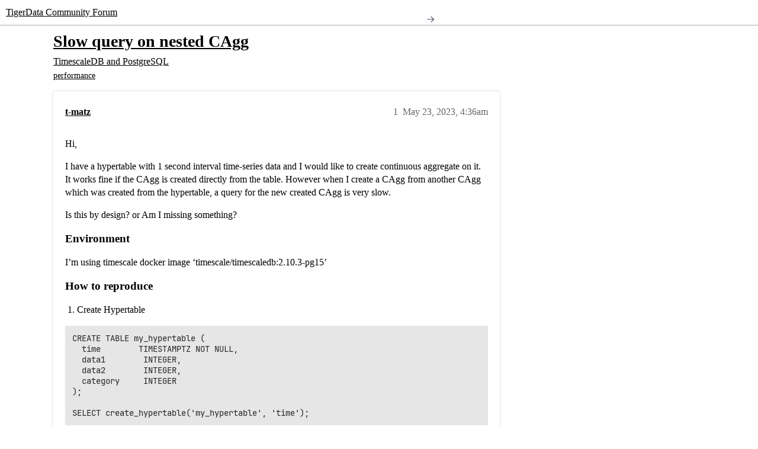

--- FILE ---
content_type: text/html; charset=utf-8
request_url: https://forum.tigerdata.com/forum/t/slow-query-on-nested-cagg/1667
body_size: 5309
content:
<!DOCTYPE html>
<html lang="en">
  <head>
    <meta charset="utf-8">
    <title>Slow query on nested CAgg - TimescaleDB and PostgreSQL - TigerData Community Forum</title>
    <meta name="description" content="Hi, 
I have a hypertable with 1 second interval time-series data and I would like to create continuous aggregate on it. It works fine if the CAgg is created directly from the table. However when I create a CAgg from anot&amp;hellip;">
    <meta name="generator" content="Discourse 3.5.3 - https://github.com/discourse/discourse version 99ca8f2a8b13fad8c6e19c7d8b81f4108a4875b0">
<link rel="icon" type="image/png" href="https://forum.tigerdata.com/forum/uploads/db2717/optimized/1X/1459cccb5ccac1d460d571c437720cbb3d90de46_2_32x32.png">
<link rel="apple-touch-icon" type="image/png" href="https://forum.tigerdata.com/forum/uploads/db2717/optimized/1X/1459cccb5ccac1d460d571c437720cbb3d90de46_2_180x180.png">
<meta name="theme-color" media="all" content="#ffffff">

<meta name="color-scheme" content="light">

<meta name="viewport" content="width=device-width, initial-scale=1.0, minimum-scale=1.0, viewport-fit=cover">
<meta name="discourse-base-uri" content="/forum">
<link rel="canonical" href="https://forum.tigerdata.com/forum/t/slow-query-on-nested-cagg/1667" />

<link rel="search" type="application/opensearchdescription+xml" href="https://forum.tigerdata.com/forum/opensearch.xml" title="TigerData Community Forum Search">

    <link href="/forum/stylesheets/color_definitions_timescale-rebrand_12_2_5b10d2fc3cdecc8e0d09629d38b8a8c23749f567.css?__ws=forum.tigerdata.com" media="all" rel="stylesheet" class="light-scheme" data-scheme-id="12"/>

<link href="/forum/stylesheets/common_f60a7a914bb8b129e0f2503e5f78a367fecb0d56.css?__ws=forum.tigerdata.com" media="all" rel="stylesheet" data-target="common"  />

  <link href="/forum/stylesheets/desktop_f60a7a914bb8b129e0f2503e5f78a367fecb0d56.css?__ws=forum.tigerdata.com" media="all" rel="stylesheet" data-target="desktop"  />



    <link href="/forum/stylesheets/automation_f60a7a914bb8b129e0f2503e5f78a367fecb0d56.css?__ws=forum.tigerdata.com" media="all" rel="stylesheet" data-target="automation"  />
    <link href="/forum/stylesheets/checklist_f60a7a914bb8b129e0f2503e5f78a367fecb0d56.css?__ws=forum.tigerdata.com" media="all" rel="stylesheet" data-target="checklist"  />
    <link href="/forum/stylesheets/discourse-ai_f60a7a914bb8b129e0f2503e5f78a367fecb0d56.css?__ws=forum.tigerdata.com" media="all" rel="stylesheet" data-target="discourse-ai"  />
    <link href="/forum/stylesheets/discourse-akismet_f60a7a914bb8b129e0f2503e5f78a367fecb0d56.css?__ws=forum.tigerdata.com" media="all" rel="stylesheet" data-target="discourse-akismet"  />
    <link href="/forum/stylesheets/discourse-algolia_f60a7a914bb8b129e0f2503e5f78a367fecb0d56.css?__ws=forum.tigerdata.com" media="all" rel="stylesheet" data-target="discourse-algolia"  />
    <link href="/forum/stylesheets/discourse-chat-integration_f60a7a914bb8b129e0f2503e5f78a367fecb0d56.css?__ws=forum.tigerdata.com" media="all" rel="stylesheet" data-target="discourse-chat-integration"  />
    <link href="/forum/stylesheets/discourse-custom-wizard_f60a7a914bb8b129e0f2503e5f78a367fecb0d56.css?__ws=forum.tigerdata.com" media="all" rel="stylesheet" data-target="discourse-custom-wizard"  />
    <link href="/forum/stylesheets/discourse-data-explorer_f60a7a914bb8b129e0f2503e5f78a367fecb0d56.css?__ws=forum.tigerdata.com" media="all" rel="stylesheet" data-target="discourse-data-explorer"  />
    <link href="/forum/stylesheets/discourse-details_f60a7a914bb8b129e0f2503e5f78a367fecb0d56.css?__ws=forum.tigerdata.com" media="all" rel="stylesheet" data-target="discourse-details"  />
    <link href="/forum/stylesheets/discourse-lazy-videos_f60a7a914bb8b129e0f2503e5f78a367fecb0d56.css?__ws=forum.tigerdata.com" media="all" rel="stylesheet" data-target="discourse-lazy-videos"  />
    <link href="/forum/stylesheets/discourse-legal-compliance_f60a7a914bb8b129e0f2503e5f78a367fecb0d56.css?__ws=forum.tigerdata.com" media="all" rel="stylesheet" data-target="discourse-legal-compliance"  />
    <link href="/forum/stylesheets/discourse-local-dates_f60a7a914bb8b129e0f2503e5f78a367fecb0d56.css?__ws=forum.tigerdata.com" media="all" rel="stylesheet" data-target="discourse-local-dates"  />
    <link href="/forum/stylesheets/discourse-math_f60a7a914bb8b129e0f2503e5f78a367fecb0d56.css?__ws=forum.tigerdata.com" media="all" rel="stylesheet" data-target="discourse-math"  />
    <link href="/forum/stylesheets/discourse-narrative-bot_f60a7a914bb8b129e0f2503e5f78a367fecb0d56.css?__ws=forum.tigerdata.com" media="all" rel="stylesheet" data-target="discourse-narrative-bot"  />
    <link href="/forum/stylesheets/discourse-presence_f60a7a914bb8b129e0f2503e5f78a367fecb0d56.css?__ws=forum.tigerdata.com" media="all" rel="stylesheet" data-target="discourse-presence"  />
    <link href="/forum/stylesheets/discourse-solved_f60a7a914bb8b129e0f2503e5f78a367fecb0d56.css?__ws=forum.tigerdata.com" media="all" rel="stylesheet" data-target="discourse-solved"  />
    <link href="/forum/stylesheets/discourse-topic-voting_f60a7a914bb8b129e0f2503e5f78a367fecb0d56.css?__ws=forum.tigerdata.com" media="all" rel="stylesheet" data-target="discourse-topic-voting"  />
    <link href="/forum/stylesheets/footnote_f60a7a914bb8b129e0f2503e5f78a367fecb0d56.css?__ws=forum.tigerdata.com" media="all" rel="stylesheet" data-target="footnote"  />
    <link href="/forum/stylesheets/poll_f60a7a914bb8b129e0f2503e5f78a367fecb0d56.css?__ws=forum.tigerdata.com" media="all" rel="stylesheet" data-target="poll"  />
    <link href="/forum/stylesheets/z-communiteq-features_f60a7a914bb8b129e0f2503e5f78a367fecb0d56.css?__ws=forum.tigerdata.com" media="all" rel="stylesheet" data-target="z-communiteq-features"  />
    <link href="/forum/stylesheets/discourse-ai_desktop_f60a7a914bb8b129e0f2503e5f78a367fecb0d56.css?__ws=forum.tigerdata.com" media="all" rel="stylesheet" data-target="discourse-ai_desktop"  />
    <link href="/forum/stylesheets/discourse-topic-voting_desktop_f60a7a914bb8b129e0f2503e5f78a367fecb0d56.css?__ws=forum.tigerdata.com" media="all" rel="stylesheet" data-target="discourse-topic-voting_desktop"  />
    <link href="/forum/stylesheets/poll_desktop_f60a7a914bb8b129e0f2503e5f78a367fecb0d56.css?__ws=forum.tigerdata.com" media="all" rel="stylesheet" data-target="poll_desktop"  />

  <link href="/forum/stylesheets/common_theme_9_d926f3db54408bb67e5c1565ec6b916084b5df40.css?__ws=forum.tigerdata.com" media="all" rel="stylesheet" data-target="common_theme" data-theme-id="9" data-theme-name="campfire discourse"/>
<link href="/forum/stylesheets/common_theme_10_28c2c11c53283034732b299a9ba28ffe35990fa0.css?__ws=forum.tigerdata.com" media="all" rel="stylesheet" data-target="common_theme" data-theme-id="10" data-theme-name="campfire discourse"/>
<link href="/forum/stylesheets/common_theme_5_3f700b4b5e3efc93033c4579f2349ca2e88eed65.css?__ws=forum.tigerdata.com" media="all" rel="stylesheet" data-target="common_theme" data-theme-id="5" data-theme-name="easy footer"/>
<link href="/forum/stylesheets/common_theme_8_c488d04415adb9fa316f64de706bb837d83c111b.css?__ws=forum.tigerdata.com" media="all" rel="stylesheet" data-target="common_theme" data-theme-id="8" data-theme-name="nav links component"/>
<link href="/forum/stylesheets/common_theme_4_61edac550e8e9885f5b0c90bfd1cbe5e2692e073.css?__ws=forum.tigerdata.com" media="all" rel="stylesheet" data-target="common_theme" data-theme-id="4" data-theme-name="versatile banner"/>
<link href="/forum/stylesheets/common_theme_2_6320a91ce373ed0b874ef24e7eef0c22be012682.css?__ws=forum.tigerdata.com" media="all" rel="stylesheet" data-target="common_theme" data-theme-id="2" data-theme-name="material design theme"/>
<link href="/forum/stylesheets/common_theme_3_aeb29b189232d9d923f63efd3a751de5aee8e012.css?__ws=forum.tigerdata.com" media="all" rel="stylesheet" data-target="common_theme" data-theme-id="3" data-theme-name="timescale customizations"/>
    <link href="/forum/stylesheets/desktop_theme_2_fc26d6d5add16a94ca8d55238edae77e4d8a0c86.css?__ws=forum.tigerdata.com" media="all" rel="stylesheet" data-target="desktop_theme" data-theme-id="2" data-theme-name="material design theme"/>

    <link href="https://fonts.googleapis.com/css?family=Roboto:400,500,700" rel="stylesheet">

<script defer="" src="/forum/theme-javascripts/c2e47c8865042aae81362eeb9f161a175dc77748.js?__ws=forum.tigerdata.com" data-theme-id="3" nonce="N3IsspyVuQS72bJTlnvYXfzzJ"></script>

<script async="" src="https://www.googletagmanager.com/gtag/js?id=G-ZTB67HR2PP" nonce="N3IsspyVuQS72bJTlnvYXfzzJ"></script>
<script defer="" src="/forum/theme-javascripts/acfc73deae1ba30824cf154893eab8bd2d5234ac.js?__ws=forum.tigerdata.com" data-theme-id="3" nonce="N3IsspyVuQS72bJTlnvYXfzzJ"></script>

<script defer="" src="/forum/theme-javascripts/d7535e223717164929ef074a67392bd970253d92.js?__ws=forum.tigerdata.com" data-theme-id="3" nonce="N3IsspyVuQS72bJTlnvYXfzzJ"></script>
    
        <link rel="alternate nofollow" type="application/rss+xml" title="RSS feed of &#39;Slow query on nested CAgg&#39;" href="https://forum.tigerdata.com/forum/t/slow-query-on-nested-cagg/1667.rss" />
    <meta property="og:site_name" content="TigerData Community Forum" />
<meta property="og:type" content="website" />
<meta name="twitter:card" content="summary" />
<meta name="twitter:image" content="https://forum.tigerdata.com/forum/uploads/db2717/original/1X/1459cccb5ccac1d460d571c437720cbb3d90de46.png" />
<meta property="og:image" content="https://forum.tigerdata.com/forum/uploads/db2717/original/1X/1459cccb5ccac1d460d571c437720cbb3d90de46.png" />
<meta property="og:url" content="https://forum.tigerdata.com/forum/t/slow-query-on-nested-cagg/1667" />
<meta name="twitter:url" content="https://forum.tigerdata.com/forum/t/slow-query-on-nested-cagg/1667" />
<meta property="og:title" content="Slow query on nested CAgg" />
<meta name="twitter:title" content="Slow query on nested CAgg" />
<meta property="og:description" content="Hi,  I have a hypertable with 1 second interval time-series data and I would like to create continuous aggregate on it. It works fine if the CAgg is created directly from the table. However when I create a CAgg from another CAgg which was created from the hypertable, a query for the new created CAgg is very slow.  Is this by design? or Am I missing something?   Environment I’m using timescale docker image ‘timescale/timescaledb:2.10.3-pg15’   How to reproduce  Create Hypertable  CREATE TABLE my_..." />
<meta name="twitter:description" content="Hi,  I have a hypertable with 1 second interval time-series data and I would like to create continuous aggregate on it. It works fine if the CAgg is created directly from the table. However when I create a CAgg from another CAgg which was created from the hypertable, a query for the new created CAgg is very slow.  Is this by design? or Am I missing something?   Environment I’m using timescale docker image ‘timescale/timescaledb:2.10.3-pg15’   How to reproduce  Create Hypertable  CREATE TABLE my_..." />
<meta property="og:article:section" content="TimescaleDB and PostgreSQL" />
<meta property="og:article:section:color" content="0088CC" />
<meta property="og:article:tag" content="performance" />
<meta property="article:published_time" content="2023-05-23T04:36:34+00:00" />
<meta property="og:ignore_canonical" content="true" />


    <script type="application/ld+json">{"@context":"http://schema.org","@type":"QAPage","name":"Slow query on nested CAgg","mainEntity":{"@type":"Question","name":"Slow query on nested CAgg","text":"Hi,\n\nI have a hypertable with 1 second interval time-series data and I would like to create continuous aggregate on it. It works fine if the CAgg is created directly from the table. However when I create a CAgg from another CAgg which was created from the hypertable, a query for the new created CAgg&hellip;","upvoteCount":0,"answerCount":0,"datePublished":"2023-05-23T04:36:34.586Z","author":{"@type":"Person","name":"t-matz","url":"https://forum.tigerdata.com/forum/u/t-matz"}}}</script>
  </head>
  <body class="crawler ">
    
<link rel="preconnect" href="https://fonts.googleapis.com">
<link rel="preconnect" href="https://fonts.gstatic.com" crossorigin="">
<link href="https://fonts.googleapis.com/css2?family=Inter:wght@100;200;300;400;500;600;700&amp;display=swap" rel="stylesheet">
<nav class="ts-nav">
    <div id="nav-position-fix">
        <div class="nav_header_main nav-mobile-hidden">
            <div class="nav-head">
            </div>
            <div class="nav_main">
                <a id="timescale-link" href="https://www.tigerdata.com" target="_blank"><svg width="12" height="11" viewBox="0 0 12 11" fill="none" xmlns="http://www.w3.org/2000/svg">
<path fill-rule="evenodd" clip-rule="evenodd" d="M6.51437 10.6515C6.69011 10.8273 6.97503 10.8273 7.15077 10.6515L11.8174 5.98486C11.9932 5.80913 11.9932 5.52421 11.8174 5.34847L7.15077 0.681791C6.97504 0.506054 6.69011 0.506053 6.51438 0.681789C6.33864 0.857524 6.33864 1.14245 6.51437 1.31819L10.4128 5.21667L0.665885 5.21667C0.417356 5.21667 0.215885 5.41814 0.215885 5.66667C0.215885 5.91519 0.417356 6.11666 0.665885 6.11666L10.4128 6.11667L6.51437 10.0151C6.33864 10.1909 6.33864 10.4758 6.51437 10.6515Z" fill="#141E35"></path>
</svg>
TigerData.com</a>
            </div>
        </div>
    </div>
</nav>
    <header>
  <a href="/forum/">TigerData Community Forum</a>
</header>

    <div id="main-outlet" class="wrap" role="main">
        <div id="topic-title">
    <h1>
      <a href="/forum/t/slow-query-on-nested-cagg/1667">Slow query on nested CAgg</a>
    </h1>

      <div class="topic-category" itemscope itemtype="http://schema.org/BreadcrumbList">
          <span itemprop="itemListElement" itemscope itemtype="http://schema.org/ListItem">
            <a href="/forum/c/timescaledb-and-postgresql/5" class="badge-wrapper bullet" itemprop="item">
              <span class='badge-category-bg' style='background-color: #0088CC'></span>
              <span class='badge-category clear-badge'>
                <span class='category-name' itemprop='name'>TimescaleDB and PostgreSQL</span>
              </span>
            </a>
            <meta itemprop="position" content="1" />
          </span>
      </div>

      <div class="topic-category">
        <div class='discourse-tags list-tags'>
            <a href='https://forum.tigerdata.com/forum/tag/performance' class='discourse-tag' rel="tag">performance</a>
        </div>
      </div>
  </div>

  

    <div itemscope itemtype='http://schema.org/DiscussionForumPosting'>
      <meta itemprop='headline' content='Slow query on nested CAgg'>
      <link itemprop='url' href='https://forum.tigerdata.com/forum/t/slow-query-on-nested-cagg/1667'>
      <meta itemprop='datePublished' content='2023-05-23T04:36:34Z'>
        <meta itemprop='articleSection' content='TimescaleDB and PostgreSQL'>
      <meta itemprop='keywords' content='performance'>
      <div itemprop='publisher' itemscope itemtype="http://schema.org/Organization">
        <meta itemprop='name' content='Timescale, Inc., d/b/a TigerData'>
          <div itemprop='logo' itemscope itemtype="http://schema.org/ImageObject">
            <meta itemprop='url' content='https://forum.tigerdata.com/forum/uploads/db2717/original/2X/5/52bf0895f7e68c8cd248ffdfd30f910b0b437041.svg'>
          </div>
      </div>


          <div id='post_1'  class='topic-body crawler-post'>
            <div class='crawler-post-meta'>
              <span class="creator" itemprop="author" itemscope itemtype="http://schema.org/Person">
                <a itemprop="url" rel='nofollow' href='https://forum.tigerdata.com/forum/u/t-matz'><span itemprop='name'>t-matz</span></a>
                
              </span>

                <link itemprop="mainEntityOfPage" href="https://forum.tigerdata.com/forum/t/slow-query-on-nested-cagg/1667">


              <span class="crawler-post-infos">
                  <time  datetime='2023-05-23T04:36:34Z' class='post-time'>
                    May 23, 2023,  4:36am
                  </time>
                  <meta itemprop='dateModified' content='2023-05-23T04:36:34Z'>
              <span itemprop='position'>1</span>
              </span>
            </div>
            <div class='post' itemprop='text'>
              <p>Hi,</p>
<p>I have a hypertable with 1 second interval time-series data and I would like to create continuous aggregate on it. It works fine if the CAgg is created directly from the table. However when I create a CAgg from another CAgg which was created from the hypertable, a query for the new created CAgg is very slow.</p>
<p>Is this by design? or Am I missing something?</p>
<h3>
<a name="environment-1" class="anchor" href="#environment-1"></a>Environment</h3>
<p>I’m using timescale docker image ‘timescale/timescaledb:2.10.3-pg15’</p>
<h3>
<a name="how-to-reproduce-2" class="anchor" href="#how-to-reproduce-2"></a>How to reproduce</h3>
<ol>
<li>Create Hypertable</li>
</ol>
<pre><code class="lang-sql">CREATE TABLE my_hypertable (
  time        TIMESTAMPTZ NOT NULL,
  data1        INTEGER,
  data2        INTEGER,
  category     INTEGER
);

SELECT create_hypertable('my_hypertable', 'time');
</code></pre>
<ol start="2">
<li>Insert random data into it</li>
</ol>
<pre><code class="lang-sql">INSERT INTO my_hypertable (time, data1, data2, category)
SELECT generate_series(NOW(), NOW() + INTERVAL '1 day', '1 second'), random(), random(), random();
</code></pre>
<ol start="3">
<li>Create CAgg on my_hypertable</li>
</ol>
<pre><code class="lang-sql">CREATE MATERIALIZED VIEW IF NOT EXISTS ca1
WITH (timescaledb.continuous) AS
SELECT
  time_bucket('1 second', time) as t,
  sum(data1) * 8 AS total1,
  sum(data2) * 8 AS total2,
  category
FROM my_hypertable
GROUP BY t, category
WITH NO DATA;
</code></pre>
<ol start="4">
<li>Create one more CAgg on the CAgg created step <span class="hashtag">#3</span>
</li>
</ol>
<pre><code class="lang-sql">CREATE MATERIALIZED VIEW IF NOT EXISTS ca2
WITH (timescaledb.continuous) AS
SELECT
  time_bucket('30 minute', t) as t2,
  max(total1) as max1,
  max(total2) as max2
FROM ca1
GROUP BY  t2
WITH NO DATA;
</code></pre>
<ol start="5">
<li>Call SELECT query to</li>
</ol>
<pre><code class="lang-sql">explain analyze select * from ca2;
</code></pre>
<h3>
<a name="output-3" class="anchor" href="#output-3"></a>Output</h3>
<p>The query took 105398.398 ms</p>
<pre><code class="lang-auto"># explain analyze select * from ca2;
                                                                                                                                                                                 QUERY PLAN                                                                                                                                  
[base64]
 HashAggregate  (cost=5494.03..5496.53 rows=200 width=24) (actual time=105385.730..105385.740 rows=49 loops=1)
   Group Key: time_bucket('00:30:00'::interval, "*SELECT* 2".t)
   Batches: 1  Memory Usage: 40kB
   -&gt;  Result  (cost=4126.03..5278.03 rows=28800 width=24) (actual time=105334.260..105371.736 rows=86401 loops=1)
         -&gt;  Subquery Scan on "*SELECT* 2"  (cost=4126.03..4918.03 rows=28800 width=24) (actual time=105334.259..105361.643 rows=86401 loops=1)
               -&gt;  HashAggregate  (cost=4126.03..4630.03 rows=28800 width=28) (actual time=105334.257..105355.015 rows=86401 loops=1)
                     Group Key: time_bucket('00:00:01'::interval, my_hypertable."time"), my_hypertable.category
                     Batches: 1  Memory Usage: 11281kB
                     -&gt;  Result  (cost=0.00..3838.03 rows=28800 width=20) (actual time=1.534..105124.739 rows=86401 loops=1)
                           -&gt;  Custom Scan (ChunkAppend) on my_hypertable  (cost=0.00..3478.03 rows=28800 width=20) (actual time=1.532..105040.150 rows=86401 loops=1)
                                 Chunks excluded during startup: 0
                                 -&gt;  Seq Scan on _hyper_10_1_chunk  (cost=0.00..3478.03 rows=28800 width=20) (actual time=1.531..104999.193 rows=86401 loops=1)
                                       Filter: (("time" &gt;= COALESCE(_timescaledb_internal.to_timestamp(_timescaledb_internal.cagg_watermark(15)), '-infinity'::timestamp with time zone)) AND (time_bucket('00:00:01'::interval, "time") &gt;= COALESCE(_timescaledb_internal.to_timestamp(_timescaledb_internal.cagg_watermark(16)), '-infinity'::timestamp with time zone)))
 Planning Time: 7.851 ms
 Execution Time: 105389.417 ms
(15 rows)

Time: 105398.398 ms (01:45.398)
</code></pre>
<h3>
<a name="fyi-4" class="anchor" href="#fyi-4"></a>FYI</h3>
<ul>
<li>Query against ca1 with same query is fast.</li>
</ul>
<pre><code class="lang-auto">postgres=# explain analyze SELECT
  time_bucket('30 minute', t) as t2,
  max(total1) as max1,
  max(total2) as max2
FROM ca1
GROUP BY  t2;
                                                                                       QUERY PLAN
----------------------------------------------------------------------------------------------------------------------------------------------------------------------------------------
 HashAggregate  (cost=4417.44..4419.94 rows=200 width=24) (actual time=114.685..114.694 rows=49 loops=1)
   Group Key: time_bucket('00:30:00'::interval, "*SELECT* 2".t)
   Batches: 1  Memory Usage: 40kB
   -&gt;  Result  (cost=4007.04..4352.64 rows=8640 width=24) (actual time=66.558..100.683 rows=86401 loops=1)
         -&gt;  Subquery Scan on "*SELECT* 2"  (cost=4007.04..4244.64 rows=8640 width=24) (actual time=66.557..90.462 rows=86401 loops=1)
               -&gt;  HashAggregate  (cost=4007.04..4158.24 rows=8640 width=28) (actual time=66.556..83.503 rows=86401 loops=1)
                     Group Key: time_bucket('00:00:01'::interval, my_hypertable."time"), my_hypertable.category
                     Batches: 1  Memory Usage: 11281kB
                     -&gt;  Result  (cost=0.00..3143.03 rows=86401 width=20) (actual time=0.011..29.196 rows=86401 loops=1)
                           -&gt;  Custom Scan (ChunkAppend) on my_hypertable  (cost=0.00..2063.02 rows=86401 width=20) (actual time=0.010..17.620 rows=86401 loops=1)
                                 Chunks excluded during startup: 0
                                 -&gt;  Seq Scan on _hyper_1_1_chunk  (cost=0.00..2063.02 rows=86401 width=20) (actual time=0.010..12.489 rows=86401 loops=1)
                                       Filter: ("time" &gt;= COALESCE(_timescaledb_internal.to_timestamp(_timescaledb_internal.cagg_watermark(2)), '-infinity'::timestamp with time zone))
 Planning Time: 1.506 ms
 Execution Time: 116.609 ms
(15 rows)

Time: 119.064 ms
</code></pre>
            </div>

            <div itemprop="interactionStatistic" itemscope itemtype="http://schema.org/InteractionCounter">
              <meta itemprop="interactionType" content="http://schema.org/LikeAction"/>
              <meta itemprop="userInteractionCount" content="0" />
              <span class='post-likes'></span>
            </div>

          </div>
    </div>


    




    </div>
    <footer class="container wrap">
  <nav class='crawler-nav'>
    <ul>
      <li itemscope itemtype='http://schema.org/SiteNavigationElement'>
        <span itemprop='name'>
          <a href='/forum/' itemprop="url">Home </a>
        </span>
      </li>
      <li itemscope itemtype='http://schema.org/SiteNavigationElement'>
        <span itemprop='name'>
          <a href='/forum/categories' itemprop="url">Categories </a>
        </span>
      </li>
      <li itemscope itemtype='http://schema.org/SiteNavigationElement'>
        <span itemprop='name'>
          <a href='/forum/guidelines' itemprop="url">Guidelines </a>
        </span>
      </li>
        <li itemscope itemtype='http://schema.org/SiteNavigationElement'>
          <span itemprop='name'>
            <a href='/forum/tos' itemprop="url">Terms of Service </a>
          </span>
        </li>
        <li itemscope itemtype='http://schema.org/SiteNavigationElement'>
          <span itemprop='name'>
            <a href='https://tsdb.co/privacy-policy' itemprop="url">Privacy Policy </a>
          </span>
        </li>
    </ul>
  </nav>
  <p class='powered-by-link'>Powered by <a href="https://www.discourse.org">Discourse</a>, best viewed with JavaScript enabled</p>
</footer>

    <script defer="" src="/forum/theme-javascripts/f64646de147355ae926ddc9dc18770beacee7aca.js?__ws=forum.tigerdata.com" data-theme-id="3" nonce="N3IsspyVuQS72bJTlnvYXfzzJ"></script>
    
  </body>
  
</html>


--- FILE ---
content_type: text/css
request_url: https://forum.tigerdata.com/forum/stylesheets/color_definitions_timescale-rebrand_12_2_5b10d2fc3cdecc8e0d09629d38b8a8c23749f567.css?__ws=forum.tigerdata.com
body_size: 2033
content:
:root{--csstools-color-scheme--light:initial;color-scheme:light;--scheme-type: light;--primary: #000;--secondary: #FFFFFF;--tertiary: #000000;--quaternary: #000000;--header_background: #ffffff;--header_primary: #000;--highlight: #FFF9ED;--danger: #f54545;--success: #19ab4f;--love: #fa6c8d;--d-selected: #e6e6e6;--d-hover: #f0f0f0;--always-black-rgb: 0, 0, 0;--primary-rgb: 0, 0, 0;--primary-low-rgb: 230, 230, 230;--primary-very-low-rgb: 247, 247, 247;--secondary-rgb: 255, 255, 255;--header_background-rgb: 255, 255, 255;--tertiary-rgb: 0, 0, 0;--highlight-rgb: 255, 249, 237;--success-rgb: 25, 171, 79;--primary-very-low: rgb(247.35, 247.35, 247.35);--primary-low: rgb(229.5, 229.5, 229.5);--primary-low-mid: rgb(178.5, 178.5, 178.5);--primary-medium: rgb(127.5, 127.5, 127.5);--primary-high: rgb(76.5, 76.5, 76.5);--primary-very-high: rgb(38.25, 38.25, 38.25);--primary-50: rgb(247.35, 247.35, 247.35);--primary-100: rgb(239.7, 239.7, 239.7);--primary-200: rgb(229.5, 229.5, 229.5);--primary-300: #cccccc;--primary-400: rgb(178.5, 178.5, 178.5);--primary-500: #999999;--primary-600: rgb(127.5, 127.5, 127.5);--primary-700: rgb(96.9, 96.9, 96.9);--primary-800: rgb(76.5, 76.5, 76.5);--primary-900: rgb(38.25, 38.25, 38.25);--header_primary-low: rgb(241.9142410029, 241.9142410029, 241.9142410029);--header_primary-low-mid: rgb(205.5875725816, 205.5875725816, 205.5875725816);--header_primary-medium: rgb(171.0592002787, 171.0592002787, 171.0592002787);--header_primary-high: rgb(139.6692521638, 139.6692521638, 139.6692521638);--header_primary-very-high: rgb(80.6380803343, 80.6380803343, 80.6380803343);--secondary-low: rgb(76.5, 76.5, 76.5);--secondary-medium: rgb(127.5, 127.5, 127.5);--secondary-high: rgb(165.75, 165.75, 165.75);--secondary-very-high: rgb(237.15, 237.15, 237.15);--tertiary-very-low: rgb(229.5, 229.5, 229.5);--tertiary-low: rgb(216.75, 216.75, 216.75);--tertiary-medium: rgb(127.5, 127.5, 127.5);--tertiary-high: #333333;--tertiary-hover: black;--tertiary-25: rgb(237.15, 237.15, 237.15);--tertiary-50: rgb(229.5, 229.5, 229.5);--tertiary-100: rgb(224.4, 224.4, 224.4);--tertiary-200: rgb(221.85, 221.85, 221.85);--tertiary-300: rgb(216.75, 216.75, 216.75);--tertiary-400: rgb(188.7, 188.7, 188.7);--tertiary-500: rgb(160.65, 160.65, 160.65);--tertiary-600: rgb(127.5, 127.5, 127.5);--tertiary-700: #666666;--tertiary-800: rgb(76.5, 76.5, 76.5);--tertiary-900: #333333;--quaternary-low: rgb(178.5, 178.5, 178.5);--highlight-bg: rgb(255, 253.2, 249.6);--highlight-low: rgb(255, 253.2, 249.6);--highlight-medium: #fffcf6;--highlight-high: #f6a400;--danger-low: rgb(253.5, 227.1, 227.1);--danger-low-mid: rgba(250, 162, 162, 0.7);--danger-medium: rgb(248, 124.8, 124.8);--danger-hover: rgb(238.3836734694, 12.8163265306, 12.8163265306);--success-low: rgb(200.2102040816, 246.9897959184, 217.512244898);--success-medium: rgb(118.0255102041, 234.9744897959, 161.2806122449);--success-hover: rgb(20, 136.8, 63.2);--love-low: rgb(254.25, 232.95, 237.9);--wiki: green;--blend-primary-secondary-5: rgb(248.5432557926, 248.5432557926, 248.5432557926);--primary-med-or-secondary-med: rgb(127.5, 127.5, 127.5);--primary-med-or-secondary-high: rgb(127.5, 127.5, 127.5);--primary-high-or-secondary-low: rgb(76.5, 76.5, 76.5);--primary-low-mid-or-secondary-high: rgb(178.5, 178.5, 178.5);--primary-low-mid-or-secondary-low: rgb(178.5, 178.5, 178.5);--primary-or-primary-low-mid: #000;--highlight-low-or-medium: rgb(255, 253.2, 249.6);--tertiary-or-tertiary-low: #000000;--tertiary-low-or-tertiary-high: rgb(216.75, 216.75, 216.75);--tertiary-med-or-tertiary: rgb(127.5, 127.5, 127.5);--secondary-or-primary: #FFFFFF;--tertiary-or-white: #000000;--facebook-or-white: #0866ff;--twitter-or-white: #000;--hljs-attr: #015692;--hljs-attribute: #803378;--hljs-addition: #2f6f44;--hljs-bg: rgb(247.35, 247.35, 247.35);--inline-code-bg: rgb(239.7, 239.7, 239.7);--hljs-comment: #999999;--hljs-deletion: #c02d2e;--hljs-keyword: #015692;--hljs-title: #b75501;--hljs-name: #b75501;--hljs-punctuation: #535a60;--hljs-symbol: #54790d;--hljs-variable: #54790d;--hljs-string: #54790d;--google: #fff;--google-hover: rgb(242.25, 242.25, 242.25);--instagram: #e1306c;--instagram-hover: rgb(171.6265822785, 24.8734177215, 74.6202531646);--facebook: #0866ff;--facebook-hover: rgb(0, 70.975708502, 186.5);--cas: #70ba61;--twitter: #000;--github: #100e0f;--github-hover: rgb(70.4, 61.6, 66);--discord: #7289da;--discord-hover: rgb(73.6011235955, 103.191011236, 207.3988764045);--gold: rgb(231, 195, 0);--silver: #c0c0c0;--bronze: #cd7f32;--d-link-color: var(--tertiary);--title-color--read: var(--primary-medium);--content-border-color: var(--primary-low);--input-border-color: var(--primary-400);--table-border-color: var(--content-border-color);--metadata-color: var(--primary-medium);--d-badge-card-background-color: var(--primary-very-low);--mention-background-color: var(--primary-low);--title-color: var(--primary);--title-color--header: var(--header_primary);--excerpt-color: var(--primary-high);--shadow-modal: 0 8px 60px rgba(0, 0, 0, 0.6);--shadow-composer: 0 -1px 40px rgba(0, 0, 0, 0.12);--shadow-card: 0 4px 14px rgba(0, 0, 0, 0.15);--shadow-dropdown: 0 2px 12px 0 rgba(0, 0, 0, 0.1);--shadow-menu-panel: var(--shadow-dropdown);--shadow-header: 0 0 0 1px var(--content-border-color);--shadow-footer-nav: 0 0 2px 0 rgba(0, 0, 0, 0.2);--shadow-focus-danger: 0 0 6px 0 var(--danger);--float-kit-arrow-stroke-color: var(--primary-low);--float-kit-arrow-fill-color: var(--secondary);--topic-timeline-border-color: rgb(216.75, 216.75, 216.75);--bd592b49-csstools-light-dark-toggle--0: var(--csstools-color-scheme--light) var(--tertiary);--topic-timeline-handle-color: var(--bd592b49-csstools-light-dark-toggle--0, var(--tertiary-400));}

@supports (color: light-dark(red, red)){
:root{--topic-timeline-handle-color: light-dark( var(--tertiary-400), var(--tertiary) );}
}@supports not (color: light-dark(tan, tan)){:root *{--bd592b49-csstools-light-dark-toggle--0: var(--csstools-color-scheme--light) var(--tertiary);--topic-timeline-handle-color: var(--bd592b49-csstools-light-dark-toggle--0, var(--tertiary-400));}}:root{--chat-skeleton-animation-rgb: 247, 247, 247}:root{--calendar-normal: rgb(140.25, 140.25, 140.25);--calendar-close-to-working-hours: rgb(114.75, 114.75, 114.75);--calendar-in-working-hours: #666666}:root{--material-lighter-secondary: color.adjust($secondary, $lightness: 10%)}:root{--banner-bg-color: #A8DFF5;--banner-primary-text: #000;--banner-secondary-text: #141E35;--banner-link-text: #141E35;--banner-bg-img: url()}@font-face{font-family:"Roboto";src:url("https://forum.tigerdata.com/forum/fonts/Roboto-Regular.woff2?v=0.0.19") format("woff2");font-weight:400}@font-face{font-family:"Roboto";src:url("https://forum.tigerdata.com/forum/fonts/Roboto-Bold.woff2?v=0.0.19") format("woff2");font-weight:700}html{font-variation-settings:normal;font-feature-settings:normal}:root{--font-family: Roboto, Arial, sans-serif}@font-face{font-family:"Roboto";src:url("https://forum.tigerdata.com/forum/fonts/Roboto-Regular.woff2?v=0.0.19") format("woff2");font-weight:400}@font-face{font-family:"Roboto";src:url("https://forum.tigerdata.com/forum/fonts/Roboto-Bold.woff2?v=0.0.19") format("woff2");font-weight:700}h1,h2,h3,h4,h5,h6{font-variation-settings:normal;font-feature-settings:normal}:root{--heading-font-family: Roboto, Arial, sans-serif}@font-face{font-family:"JetBrains Mono";src:url("https://forum.tigerdata.com/forum/fonts/JetBrainsMono-Regular.woff2?v=0.0.19") format("woff2");font-weight:400}@font-face{font-family:"JetBrains Mono";src:url("https://forum.tigerdata.com/forum/fonts/JetBrainsMono-Bold.woff2?v=0.0.19") format("woff2");font-weight:700}html{font-variation-settings:normal;font-feature-settings:normal;font-variant-ligatures:none}:root{--d-font-family--monospace: JetBrains Mono, Consolas, Monaco, monospace}
/*# sourceMappingURL=color_definitions_timescale-rebrand_12_2_5b10d2fc3cdecc8e0d09629d38b8a8c23749f567.css.map?__ws=forum.tigerdata.com */


--- FILE ---
content_type: text/css
request_url: https://forum.tigerdata.com/forum/stylesheets/discourse-custom-wizard_f60a7a914bb8b129e0f2503e5f78a367fecb0d56.css?__ws=forum.tigerdata.com
body_size: 10848
content:
.wizard-mapper{width:100%}.wizard-mapper .select-kit{min-width:initial;width:initial}.wizard-mapper .select-kit .select-kit-header{min-height:30px}.wizard-mapper .select-kit .choices .choice{height:24px}.wizard-mapper div.mapper-block:not(:last-of-type){margin-right:10px}.wizard-mapper>.mapper-connector.single{width:min-content;margin-bottom:10px;height:20px;border:2px solid var(--primary-low)}[class~=mapper-input]{display:flex;align-items:flex-start;width:min-content;position:relative;padding:25px 7px 7px 7px;margin-bottom:10px;background:rgba(var(--secondary-rgb), 0.5);border:2px solid var(--primary-low)}[class~=mapper-input] .d-icon{text-align:center}[class~=mapper-input] input{margin:0}[class~=mapper-input] input[disabled]{background-color:var(--primary-low);border-color:#ddd}[class~=mapper-input] .output{position:relative}[class~=mapper-input] a.remove-input{position:absolute;right:-13px;top:0px;padding:4px;display:flex;align-items:center;justify-content:center;transform:translateY(-50%);background:var(--secondary);border-radius:50%;font-size:.8em;border:2px solid var(--primary-low)}[class~=mapper-input].association,[class~=mapper-input].validation{padding-right:27px}.add-mapper-input{display:inline-block}.mapper-connector{width:auto;min-width:40px}.mapper-connector .select-kit .select-kit-header{display:flex;justify-content:center}.mapper-connector.single{height:28px;background:var(--secondary);border:1px solid var(--primary-medium);display:flex;align-items:center;justify-content:center}.mapper-connector .connector-single{padding:0 5px}.mapper-selector{width:100%;max-width:250px;min-width:250px;position:relative}.mapper-selector>input,.mapper-selector .select-kit,.mapper-selector .ac-wrap,.mapper-selector .autocomplete.ac-user{width:250px !important}.mapper-selector .input{width:100%;transition:all .1s}.mapper-selector .type-selector{position:absolute;top:-22px;width:150px}.mapper-selector .type-selector a{color:var(--primary);margin-right:4px;display:flex;align-items:center}.mapper-selector .type-selector a.active{color:var(--tertiary);text-decoration:underline}.mapper-selector .type-selector a:last-of-type{margin-right:0}.mapper-selector .type-selector a .type-selector-icon{margin-left:2px;font-size:.7em}.mapper-selector .selector-types{box-shadow:shadow("dropdown");position:absolute;display:flex;background:var(--secondary);z-index:200;padding:5px 7px;flex-direction:column;border:1px solid var(--primary-low)}.mapper-selector .value-list .remove-value-btn{background:none;border:none}.mapper-selector .value-list .remove-value-btn .d-icon{color:var(--primary)}.mapper-selector .select-kit-header .selected-name{max-width:85%}.mapper-selector .select-kit-header .selected-name .name{white-space:nowrap;text-overflow:ellipsis;overflow:hidden}.mapper-pairs{display:flex;flex-direction:column;align-items:center;position:relative}.mapper-pairs .add-pair,.mapper-pairs .remove-pair,.mapper-pairs .join-pair{font-size:.9em}.mapper-pairs .add-pair{margin-top:5px}.mapper-pairs .remove-pair{position:absolute;top:5px;right:-20px}.mapper-pairs .join-pair{position:absolute;bottom:-25px;left:50%;transform:translateX(-50%)}.mapper-pairs .mapper-connector{min-width:50px}.mapper-pair{display:flex;align-items:flex-start;position:relative}.mapper-pair:not(:first-of-type){margin-top:30px}.admin-wizards-manager .admin-wizard-controls{display:flex;justify-content:flex-start}.admin-wizards-manager .admin-wizard-controls .buttons{display:flex;margin-left:auto}.admin-wizards-manager .admin-wizard-controls .buttons>*{margin-left:10px}.admin-wizards-manager .admin-wizard-controls .buttons #import-button:enabled,.admin-wizards-manager .admin-wizard-controls .buttons #export-button:enabled{background-color:var(--tertiary);color:var(--secondary)}.admin-wizards-manager .admin-wizard-controls .buttons #destroy-button:enabled{background-color:var(--danger);color:var(--secondary)}.admin-wizards-manager .admin-wizard-controls #custom-wizard-file-upload{display:none}.admin-wizards-manager .admin-wizard-controls .filename{padding:0 10px;border:1px solid var(--primary);display:inline-flex;height:28px;line-height:28px}.admin-wizards-manager .admin-wizard-controls .filename a{color:var(--primary);margin-right:5px;display:inline-flex;align-items:center}.wizard-list-select{list-style-type:none}.wizard-action-buttons{flex-direction:column}.control-column{width:100px;text-align:center}.admin-wizards-api{margin-bottom:40px}.admin-wizards-api .content-list{margin-right:20px}.admin-wizards-api .new-api{margin-top:20px}.admin-wizards-api .metadata .title input{width:400px}.admin-wizards-api .buttons{text-align:right;vertical-align:middle}.admin-wizards-api .buttons>.d-icon,.admin-wizards-api .buttons>.spinner{margin-right:7px}.admin-wizards-api .buttons .error{margin-top:10px;color:var(--danger)}.wizard-api-header{margin-top:20px}.wizard-api-header.page{margin-bottom:20px}.wizard-api-header .buttons{float:right}.wizard-api-header .metadata{display:flex}.wizard-api-header .metadata .title{margin-right:1em}.wizard-api-header .metadata .name.saved span{display:inline-block;padding:6px 12px;background-color:var(--primary-low)}.wizard-api-authentication{display:flex;background-color:var(--primary-very-low);padding:20px;margin-bottom:20px}.wizard-api-authentication .settings{width:50%;max-width:50%}.wizard-api-authentication .redirect-uri .controls{word-break:break-all}.wizard-api-authentication .auth-type .select-kit{min-width:210px;width:210px;margin-bottom:10px}.wizard-api-authentication .status{border-left:1px solid var(--primary);margin-left:20px;padding-left:20px;width:50%;max-width:50%}.wizard-api-authentication .status .authorization{float:right}.wizard-api-authentication .status .control-group{margin-bottom:15px}.wizard-api-endpoints{background-color:var(--primary-very-low);padding:20px;margin-bottom:20px}.wizard-api-endpoints .endpoint-list{margin-top:20px}.wizard-api-endpoints .endpoint-list ul{margin:0;list-style:none}.wizard-api-endpoints .endpoint{margin-top:20px}.wizard-api-endpoints .endpoint .top,.wizard-api-endpoints .endpoint .bottom{display:flex}.wizard-api-endpoints .endpoint .top{margin-bottom:15px}.wizard-api-endpoints .endpoint .combo-box{margin-right:10px;width:210px}.wizard-api-endpoints .endpoint input{margin:0;margin-right:10px}.wizard-api-endpoints .endpoint .endpoint-url{flex:1 1 auto}.wizard-api-endpoints .endpoint .remove-endpoint{margin-left:auto}.wizard-api-log{background-color:#f8f8f8;padding:20px;margin-bottom:20px}.wizard-step-contents{height:unset !important}:root{--pavilion-primary: #3c1c8c;--pavilion-secondary: #ffffff;--pavilion-warning: rgb(243, 163, 61);--subscription-none: #3c1c8c;--subscription-standard: #3c1c8c;--subscription-business: #333;--subscription-community: #fff}.announcement{margin-left:auto}.announcement a{display:flex;color:#fff;background-color:#3c1c8d;padding:6px 12px;text-decoration:none}.announcement a img{width:20px;height:20px;margin-right:.5rem}.admin-wizard-controls{display:flex;align-items:center;justify-content:space-between;margin-bottom:10px;min-height:34px}.admin-wizard-controls+.wizard-message+div{margin-top:20px}.admin-wizard-controls h3{margin-bottom:0}.wizard-message{background-color:var(--primary-low);width:100%;padding:10px;box-sizing:border-box;display:flex;justify-content:space-between;align-items:flex-start}.wizard-message .message-block .d-icon{margin-right:4px}.wizard-message .message-block .d-icon-check-circle{color:var(--success)}.wizard-message .message-block .d-icon-times-circle{color:var(--danger)}.wizard-message .message-block a+a{border-left:1px solid var(--primary-medium);padding-left:5px;margin-left:5px}.wizard-message .message-block .message{white-space:nowrap}.wizard-message .message-block .list-colon{margin-right:5px}.wizard-message .message-block ul{list-style:none;margin:0}.wizard-message .message-block ul span.action{margin-left:5px}.wizard-message+div,.wizard-message+div+div{margin-top:30px}.wizard-table{overflow:scroll}.wizard-table table td:not(.small){min-width:150px}.wizard-table table thead th{text-transform:capitalize}.wizard-table .wizard-table-icon-item{display:flex;align-items:center}.wizard-table .wizard-table-icon-item svg{margin-right:5px}.wizard-table .wizard-table-checkbox-true{text-transform:capitalize;color:var(--success)}.wizard-table .wizard-table-checkbox-false{text-transform:capitalize;color:var(--danger)}.wizard-table .wizard-table-long-text-content{white-space:nowrap;word-wrap:break-word;overflow:hidden;text-overflow:ellipsis;width:250px;margin-bottom:0}.wizard-table .wizard-table-long-text-content.text-expanded{white-space:normal}.wizard-table .wizard-table-long-text a{font-size:var(--font-down-1)}.wizard-table .wizard-table-composer-text{font-family:monospace}.wizard-settings-parent,.wizard-settings,.wizard-custom-step,.wizard-custom-action{padding:1em;border:1px solid var(--primary-low)}.wizard-settings-group,.wizard-basic-details,.wizard-custom-field,.subscription-settings,.wizard-settings,.wizard-custom-step,.wizard-custom-action{display:flex;justify-content:space-between;flex-flow:wrap;width:100%;box-sizing:border-box}.wizard-custom-field{background:rgba(0,0,0,0);background-color:var(--primary-very-low);padding:20px}.wizard-custom-field,.wizard-custom-action{position:relative;display:none}.wizard-custom-field.visible,.wizard-custom-action.visible{display:flex}.wizard-custom-field .undo-changes,.wizard-custom-action .undo-changes{position:absolute;top:0;right:0}.admin-wizard-container.settings .wizard-basic-details{justify-content:initial}.admin-wizard-container.settings .wizard-basic-details .setting{width:auto;margin-right:20px}.admin-wizard-container.settings .wizard-basic-details .setting .setting-label{width:initial;min-width:initial}.wizard-header{margin-bottom:20px;display:flex}.wizard-header.large{font-size:1.5em;min-height:31px;margin-bottom:20px;display:flex;justify-content:space-between;align-items:flex-start}.wizard-header.large input{margin-bottom:0;width:400px}.wizard-header.large label{margin-bottom:0}.wizard-header.large button{font-size:1rem}.wizard-header.large .download-link{font-size:1rem;line-height:20px}.wizard-header.large .wizard-url{display:inline-flex;margin-left:20px;max-width:50%}.wizard-header.large .wizard-url a{padding:6px 12px;font-size:1rem;background-color:var(--primary-low)}.wizard-header.medium{font-size:1.2em}.wizard-header.small{font-size:1em;font-weight:700;margin-bottom:5px}.wizard-header.underline{text-decoration:underline}.wizard-header .controls{font-size:1rem;display:flex;margin-left:auto}.admin-wizard-buttons{margin-top:20px;display:flex}.admin-wizard-buttons .btn{margin-right:1em}.admin-wizard-container.settings [class~=setting]{display:inline-flex;align-items:flex-start;width:48%;margin-bottom:30px;padding-bottom:0;position:relative}.admin-wizard-container.settings [class~=setting]:last-of-type{margin-bottom:0}.admin-wizard-container.settings [class~=setting] .setting-label{width:80px;min-width:80px}.admin-wizard-container.settings [class~=setting] .setting-value{flex:1;overflow:initial;float:initial;width:initial;padding:0}.admin-wizard-container.settings [class~=setting] .setting-value label{font-size:.85em}.admin-wizard-container.settings [class~=setting] .setting-value>span{font-size:.929em}.admin-wizard-container.settings [class~=setting] .setting-value button{display:block}.admin-wizard-container.settings [class~=setting] .setting-value input[type=text],.admin-wizard-container.settings [class~=setting] .setting-value textarea{width:100%;box-sizing:border-box;margin-bottom:0}.admin-wizard-container.settings [class~=setting] .setting-value input[type=text].medium,.admin-wizard-container.settings [class~=setting] .setting-value textarea.medium{width:40%}.admin-wizard-container.settings [class~=setting] .setting-value input[type=number]{margin-bottom:0}.admin-wizard-container.settings [class~=setting] .setting-value input[disabled]{background-color:var(--primary-low);cursor:not-allowed}.admin-wizard-container.settings [class~=setting] .setting-value input.medium{width:200px}.admin-wizard-container.settings [class~=setting] .setting-value input.small{width:100px}.admin-wizard-container.settings [class~=setting] .setting-value .uploaded-image-preview{width:100%;max-height:100px;margin-bottom:0}.admin-wizard-container.settings [class~=setting] .setting-value .image-upload-controls label{font-size:1em;margin:0 5px 0 0}.admin-wizard-container.settings [class~=setting] .setting-value>textarea{min-height:100px;resize:vertical}.admin-wizard-container.settings [class~=setting] .setting-value input[type=checkbox]{float:left;margin:5px 7px 0 0}.admin-wizard-container.settings [class~=setting] .setting-value .input .select-kit,.admin-wizard-container.settings [class~=setting] .setting-value>.select-kit:not(.group-chooser){max-width:250px !important;min-width:250px !important}.admin-wizard-container.settings [class~=setting] .setting-value .group-chooser{max-width:400px !important;min-width:400px !important}.admin-wizard-container.settings [class~=setting] .setting-value.force-final{padding:1em;background-color:var(--primary-very-low)}.admin-wizard-container.settings [class~=setting] .setting-value.force-final label,.admin-wizard-container.settings [class~=setting] .setting-value.force-final span{font-size:1em}.admin-wizard-container.settings [class~=setting] .setting-value .preview-template{min-height:150px}.admin-wizard-container.settings [class~=setting].full,.admin-wizard-container.settings [class~=setting].full-inline{width:100%}.admin-wizard-container.settings [class~=setting].full .setting-value,.admin-wizard-container.settings [class~=setting].full-inline .setting-value{width:initial;float:none}.admin-wizard-container.settings [class~=setting].full .setting-value.editor .d-editor,.admin-wizard-container.settings [class~=setting].full-inline .setting-value.editor .d-editor{margin-bottom:5px}.admin-wizard-container.settings [class~=setting].full .setting-value .uploaded-image-preview,.admin-wizard-container.settings [class~=setting].full-inline .setting-value .uploaded-image-preview{max-height:200px}.admin-wizard-container.settings [class~=setting].full-inline .setting-value{display:flex;align-items:center}.admin-wizard-container.settings [class~=setting].full-inline .setting-value input{margin:0 7px 0 0}.admin-wizard-container.settings [class~=setting].full-inline .setting-value button{margin:0 0 0 20px}.admin-wizard-container.settings [class~=setting].field-mapper-setting .setting-value{max-width:calc(100% - 80px)}.admin-wizard-container.settings [class~=setting].field-mapper-setting .setting-value .mapper-input{max-width:100%;box-sizing:border-box}.admin-wizard-container.settings [class~=setting] label{margin:3px 0}.admin-wizard-container.settings [class~=setting] .setting-gutter{margin-top:5px}.admin-wizard-container.settings [class~=setting].subscription .setting-label{display:flex;flex-direction:column}.admin-wizard-container.settings [class~=setting].subscription .setting-label label{margin:0}.admin-wizard-container.settings .wizard-custom-action>[class~=setting]:first-of-type{margin-bottom:0}.admin-wizard-container.settings .select-box-kit-header{height:initial}.admin-wizard-container.settings .buttons .error{color:var(--danger)}.admin-wizard-container.settings .buttons .error .fa{margin-right:5px}.admin-wizard-container.settings .buttons .remove{float:right}.admin-wizard-container.settings .custom-category{margin-top:5px;padding:5px}.btn-after-time{margin-top:7px}.wizard-text-editor .d-editor{width:100%}.wizard-text-editor .d-editor .d-editor-input{min-height:150px}.wizard-text-editor .d-editor .d-editor-container{display:block}.wizard-text-editor .d-editor .d-editor-textarea-wrapper{margin-bottom:10px}.wizard-text-editor .d-editor .d-editor-textarea-wrapper textarea{resize:vertical}.wizard-text-editor .d-editor .d-editor-preview-wrapper{display:none;margin:0 0 10px 0;padding:10px;background-color:var(--secondary);border:1px solid var(--primary-medium);max-width:100%}.wizard-text-editor .d-editor .d-editor-preview-wrapper.force-preview{display:block}.wizard-text-editor .d-editor button{margin:0}.wizard-text-editor .wizard-editor-gutter{position:relative;display:flex}.wizard-text-editor .wizard-editor-gutter .btn{margin-right:10px;color:var(--primary)}.wizard-text-editor .wizard-editor-gutter .btn:hover{color:var(--secondary)}.wizard-text-editor .wizard-editor-gutter .wizard-editor-gutter-popover{position:absolute;padding:10px;background-color:var(--secondary);box-shadow:shadow("card");z-index:200;top:40px}.wizard-links{margin:40px 0 20px 0;display:inline-block;width:100%}.wizard-links .link-list{margin:0;padding:0;list-style:none;display:inline-flex;align-items:flex-start;flex-flow:wrap}.wizard-links .link-list>div{display:flex;align-items:center;margin-bottom:10px;margin-right:10px}.wizard-links .link-list .btn{height:32px}.wizard-links .sortable-placeholder{height:30px;width:100px;display:inline-block;vertical-align:top;background-color:var(--primary-low);margin-right:10px;margin-left:3px}.wizard-column-contents{position:relative}.required-data-message{display:inline-block;margin-top:20px}.required-data-message .label{margin-bottom:5px}.required-data-message input{margin-bottom:0}.wizard-field-composer textarea{width:100%;min-height:150px}.modal .modal-body.next-session-time-modal{overflow:visible}.modal .modal-body.next-session-time-modal .picker-container{position:absolute;top:30px}.post-builder-editor{min-height:220px}.text-divider{display:block;text-align:center;overflow:hidden;white-space:nowrap;margin:5px 0}.text-divider>span{position:relative;display:inline-block}.text-divider>span:before,.text-divider>span:after{content:"";position:absolute;top:50%;width:9999px;height:1px;background:var(--tertiary)}.text-divider>span:before{right:100%;margin-right:15px}.text-divider>span:after{left:100%;margin-left:15px}.wizard-step-contents{height:unset !important}.wizard-advanced-toggle{width:100%}.add-mapper-input .btn,.btn-after-time,.wizard-editor-gutter .btn{background-color:var(--secondary);border:1px solid var(--primary-medium)}.admin-wizards-custom-fields .admin-wizard-controls .buttons{display:flex;align-items:center}.admin-wizards-custom-fields .admin-wizard-controls .buttons button.btn{margin-left:10px}.admin-wizards-custom-fields h3{margin-bottom:0}.admin-wizards-custom-fields .select-kit{width:150px}.admin-wizards-custom-fields .select-kit.multi-select{width:300px}.admin-wizards-custom-fields .select-kit.multi-select .choices .choice,.admin-wizards-custom-fields .select-kit.multi-select .select-kit-filter .filter-input{height:25px;min-height:25px}.admin-wizards-custom-fields input[type=text]{margin:0}.admin-wizards-custom-fields table td{vertical-align:top}.admin-wizards-custom-fields table td label{margin:0;line-height:30px;display:inline-block;margin-right:10px}.admin-wizards-custom-fields table td{min-width:170px;width:170px}.admin-wizards-custom-fields table td.multi-select{min-width:300px}.admin-wizards-custom-fields table td.input{min-width:210px;width:210px}.admin-wizards-custom-fields table td.actions{min-width:100px;text-align:right}.admin-wizards-custom-fields table td.actions button.btn{margin-left:5px !important}.admin-wizards-custom-fields table td.external{font-style:italic}.admin-wizard-container.settings .realtime-validations .setting-value>ul{list-style:none;margin:0;width:100%;display:flex;flex-wrap:wrap}.admin-wizard-container.settings .realtime-validations .setting-value>ul>li{border:1px solid var(--primary);padding:1em;margin:0 0 1em 0}.admin-wizard-container.settings .realtime-validations .setting-value>ul>li .setting-title{display:flex;align-items:center}.admin-wizard-container.settings .realtime-validations .setting-value>ul>li .setting-title h4{margin:0 15px 0 0}.admin-wizard-container.settings .realtime-validations .setting-value>ul>li .setting-title input[type=checkbox]{margin:0 5px 0 0}.admin-wizard-container.settings .realtime-validations .setting-value>ul>li .setting-label{width:100px}.admin-wizard-container.settings .realtime-validations .setting-value>ul>li .setting-value{display:flex;align-items:center}.admin-wizard-container.settings .realtime-validations .setting-value>ul>li .setting-value .input .select-kit,.admin-wizard-container.settings .realtime-validations .setting-value>ul>li .setting-value>.select-kit{max-width:unset !important}.admin-wizard-container.settings .realtime-validations .setting-value>ul>li .setting-value>span{margin-right:1em}.validation-container{display:flex;flex-direction:column;padding:1em 0}.validation-container .validation-section{min-width:250px;margin:.5em 0}.wizard.category-selector{width:200px !important}.time-n-value{width:70px;vertical-align:middle}.select-kit.time-unit-selector{width:80px;vertical-align:middle}.btn.wizard-subscription-badge{display:inline-flex;align-items:center;box-sizing:border-box;position:relative;cursor:pointer;padding:.5em .65em;background-color:hsla(0,0%,50%,.05);border:1.5px solid hsla(0,0%,50%,.5);color:var(--secondary)}.btn.wizard-subscription-badge svg.d-icon-pavilion-logo{width:15px;height:15px;margin-right:.45em;margin-bottom:.15em;color:var(--secondary)}.btn.wizard-subscription-badge.none{background-color:var(--subscription-none);border:1.5px solid var(--subscription-none)}.btn.wizard-subscription-badge.standard{background-color:var(--subscription-standard);border:1.5px solid var(--subscription-standard)}.btn.wizard-subscription-badge.business{background-color:var(--subscription-business);border:1.5px solid var(--subscription-business)}.btn.wizard-subscription-badge.community{background-color:var(--subscription-community);border:1.5px solid var(--pavilion-primary);color:var(--pavilion-primary)}.btn.wizard-subscription-badge.community:hover,.btn.wizard-subscription-badge.community svg{color:var(--pavilion-primary)}.btn.wizard-subscription-badge .d-icon{margin-right:.75em}.wizard-subscription-selector.select-kit.single-select .select-kit-row .texts{display:flex;align-items:center}.wizard-subscription-selector.select-kit.single-select .select-kit-row.disabled{background:var(--primary-low);cursor:unset}.wizard-subscription-selector.select-kit.single-select .subscription-label{margin-left:.75em;padding-top:.25em;color:var(--pavilion-primary);font-size:.75em}.admin-wizards .admin-actions .supplier-authorize{display:inline-flex}.admin-wizards .admin-actions .supplier-authorize button.update{width:40px}.admin-wizards .admin-actions .supplier-authorize .wizard-subscription-badge{margin-right:5px}.admin-wizards .admin-actions .supplier-authorize .wizard-subscription-badge svg{margin-right:.45em}.admin-wizards .admin-actions .supplier-authorize .btn-primary{margin-right:5px}.admin-wizards .admin-actions .supplier-authorize .deauthorize{background-color:var(--secondary)}.admin-wizards .admin-actions .supplier-authorize .deauthorize:hover{color:var(--primary)}body.custom-wizard input{display:inline-block;padding:4px 10px;margin-bottom:9px;font-size:1em;line-height:1;color:var(--primary);background-color:var(--secondary);border:1px solid var(--primary-medium);border-radius:0;box-sizing:border-box}body.custom-wizard textarea{height:auto;background-color:var(--secondary);border:1px solid var(--primary-medium);min-height:150px}body.custom-wizard textarea:focus{border-color:var(--tertiary);box-shadow:shadow("focus");outline:0}body.custom-wizard input,body.custom-wizard select,body.custom-wizard textarea{color:var(--primary);caret-color:currentColor}body.custom-wizard input[class*=span],body.custom-wizard select[class*=span],body.custom-wizard textarea[class*=span]{float:none;margin-left:0}body.custom-wizard input[disabled],body.custom-wizard input[readonly],body.custom-wizard select[disabled],body.custom-wizard select[readonly],body.custom-wizard textarea[disabled],body.custom-wizard textarea[readonly]{cursor:not-allowed;background-color:var(--primary-low);border-color:var(--primary-low)}body.custom-wizard input:focus:required:invalid,body.custom-wizard select:focus:required:invalid,body.custom-wizard textarea:focus:required:invalid{color:var(--danger);border-color:var(--danger)}body.custom-wizard input:focus:required:invalid:focus,body.custom-wizard select:focus:required:invalid:focus,body.custom-wizard textarea:focus:required:invalid:focus{border-color:var(--danger);box-shadow:shadow("focus-danger")}body.custom-wizard input[type=checkbox],body.custom-wizard select[type=checkbox],body.custom-wizard textarea[type=checkbox]{margin-bottom:0;margin-right:10px}body.custom-wizard .body-length{text-align:right}body.custom-wizard{background:var(--secondary);color:var(--primary);font-size:1.1em}body.custom-wizard .sidebar-wrapper{display:none}body.custom-wizard #main-outlet-wrapper{grid-template-areas:"sidebar content";grid-template-columns:0 minmax(0, 1fr);gap:0}body.custom-wizard .wizard-column{position:relative;z-index:11;background-color:var(--secondary);box-shadow:0 5px 10px rgba(var(--primary-rgb), 0.15);box-sizing:border-box;margin:1.5em auto;padding:0;max-width:820px;min-width:280px;width:100%;border:1px solid var(--primary-low-mid);border-radius:5px;margin:0 auto 2.5em auto}body.custom-wizard .wizard-column .wizard-field .input-area{margin:.5em 0}body.custom-wizard .wizard-column .wizard-column-contents{padding:1.2em}body.custom-wizard .wizard-column .wizard-column-contents h1{margin:0}body.custom-wizard .wizard-column .wizard-footer{border-top:1px solid var(--primary-low-mid);background-color:var(--secondary);padding:.5em;border-bottom-left-radius:5px;border-bottom-right-radius:5px}body.custom-wizard .wizard-column .wizard-progress{border:1px solid var(--tertiary-high);width:200px;height:1.4em}body.custom-wizard .wizard-column .wizard-progress div{position:absolute;height:1.4em}body.custom-wizard .wizard-column .wizard-progress .white{background:var(--secondary);width:200px;z-index:11}body.custom-wizard .wizard-column .wizard-progress .black{background:var(--primary);transition:width .3s;z-index:12}body.custom-wizard .wizard-column .wizard-progress span{position:absolute;font-size:var(--font-0);mix-blend-mode:difference;color:var(--secondary-or-primary);z-index:13;left:1.5em;line-height:1.4em}body.custom-wizard .wizard-column .wizard-progress .screen{background-color:var(--tertiary-high);mix-blend-mode:screen;width:200px;z-index:14}body.custom-wizard .wizard-buttons>a,body.custom-wizard .wizard-buttons>button,body.custom-wizard .spinner{display:inline-block;vertical-align:middle}body.custom-wizard .spinner.small{margin-right:10px}body.custom-wizard .wizard-column .wizard-btn{color:var(--primary);background:var(--primary-low);cursor:pointer}body.custom-wizard .wizard-column .wizard-btn.primary,body.custom-wizard .wizard-column .wizard-btn.next{color:var(--secondary);background:var(--tertiary)}body.custom-wizard .wizard-step-footer{display:flex;flex-direction:row;justify-content:space-between;align-items:center}body.custom-wizard .wizard-step-footer .wizard-btn.next{min-width:70px}body.custom-wizard .wizard-step-footer .wizard-btn.next .d-icon-chevron-right{margin-left:.25em;font-size:.8em}body.custom-wizard .wizard-step-footer button.wizard-btn:last-child{margin-right:0}body.custom-wizard .wizard-step-footer button.wizard-btn.done,body.custom-wizard .wizard-step-footer button.wizard-btn.finish{color:var(--secondary);background-color:var(--success)}body.custom-wizard .wizard-step-footer button.wizard-btn.done:hover,body.custom-wizard .wizard-step-footer button.wizard-btn.done:focus,body.custom-wizard .wizard-step-footer button.wizard-btn.finish:hover,body.custom-wizard .wizard-step-footer button.wizard-btn.finish:focus{background-color:var(--success-hover)}body.custom-wizard .wizard-step-footer button.wizard-btn.done:active,body.custom-wizard .wizard-step-footer button.wizard-btn.finish:active{background-color:var(--success-medium)}body.custom-wizard .wizard-step-footer button.wizard-btn.done:disabled,body.custom-wizard .wizard-step-footer button.wizard-btn.finish:disabled{background-color:var(--success-low)}body.custom-wizard .wizard-column .action-link{color:var(--tertiary)}body.custom-wizard .no-access-gutter{margin-top:10px;display:flex;justify-content:space-between}body.custom-wizard .no-access-gutter .return-to-site{display:flex;align-items:center}body.custom-wizard .powered-by-discourse{display:none}@media all and (-ms-high-contrast: none){body.custom-wizard div.wizard-step-contents{display:block}body.custom-wizard div.wizard-progress{visibility:hidden}}body.custom-wizard .d-header,body.custom-wizard .global-notice,body.custom-wizard .create-topics-notice,body.custom-wizard .top-notices-outlet,body.custom-wizard .consent_banner,body.custom-wizard .bootstrap-mode-notice{display:none}body.custom-wizard .wizard-column .wizard-step-contents{position:relative;display:flex;flex-direction:column;width:100%;min-height:initial;height:initial;margin-bottom:10px}body.custom-wizard .wizard-column h1.wizard-step-title{flex:0}body.custom-wizard .wizard-column h1.wizard-step-title p{margin:0 0 .5em 0}body.custom-wizard .wizard-column .emoji,body.custom-wizard .wizard-column .wizard-step-description p img{width:20px;height:20px;vertical-align:middle}body.custom-wizard .wizard-column .wizard-step-description{flex:0;margin-bottom:0}body.custom-wizard .wizard-column .wizard-step-description i{margin-right:7px}body.custom-wizard .wizard-column .wizard-step-description ul li{margin:10px 0}body.custom-wizard .wizard-column .wizard-step-description .image-container{padding:0 20px;margin:50px 0;display:flex;justify-content:space-between;flex-wrap:wrap}body.custom-wizard .wizard-column .wizard-step-description .image-container a{cursor:pointer}body.custom-wizard .wizard-column .wizard-step-description .image-container span{display:block;text-align:center;max-width:140px}body.custom-wizard .wizard-column .wizard-step-description .image-container.group{padding:0;margin:0;width:130px;height:130px}body.custom-wizard .wizard-column .wizard-step-description img.large{width:150;padding:25px}body.custom-wizard .wizard-column .wizard-step-description img.small{width:100;padding:15px}body.custom-wizard .wizard-column .wizard-step-description img.x-small{width:50px;height:50px;padding:3px}body.custom-wizard .wizard-column .wizard-step-description label{display:block;text-align:center}body.custom-wizard .wizard-column .wizard-step-description .inline-list>*{display:inline-block}body.custom-wizard .wizard-column .wizard-step-banner{width:initial;margin-bottom:1em}body.custom-wizard .wizard-column .wizard-step-banner img{max-height:300px}body.custom-wizard .wizard-column .wizard-step-form{flex:auto;display:flex;flex-direction:column;max-height:initial;width:100%}body.custom-wizard .wizard-column .wizard-progress .screen{background-color:var(--tertiary)}body.custom-wizard .wizard-column .step-message{text-align:center;transition:all .2s;z-index:2;padding:20px}body.custom-wizard .wizard-column .step-message.success{background-color:var(--success);color:var(--secondary)}body.custom-wizard .wizard-column .step-message.error{background-color:var(--danger);color:var(--secondary)}body.custom-wizard .wizard-column .step-message.not-permitted{background-color:var(--danger);color:var(--secondary)}body.custom-wizard .wizard-column .step-message .text{display:inline-block}body.custom-wizard .wizard-column .step-message .reset-wizard{margin-top:20px;text-decoration:underline;cursor:pointer}body.custom-wizard .badge-wrapper{font-size:var(--font-down-1);font-weight:bold;white-space:nowrap;position:relative;display:inline-flex;align-items:baseline}body.custom-wizard .badge-wrapper .badge-category{display:inline-flex;align-items:baseline}body.custom-wizard .badge-wrapper .badge-category .category-name{text-overflow:ellipsis;overflow:hidden}body.custom-wizard .badge-wrapper .badge-category .d-icon{margin-right:3px;width:.74em;height:.74em;color:inherit}body.custom-wizard .badge-wrapper.bullet{margin-right:8px}body.custom-wizard .badge-wrapper.bullet span.badge-category{color:var(--primary-high);overflow:hidden;text-overflow:ellipsis}.extra-info-wrapper body.custom-wizard .badge-wrapper.bullet span.badge-category{color:var(--header_primary)}body.custom-wizard .badge-wrapper.bullet .badge-category-parent-bg,body.custom-wizard .badge-wrapper.bullet .badge-category-bg{flex:0 0 auto;width:9px;height:9px;margin-right:5px;display:inline-block}body.custom-wizard .badge-wrapper.bullet .badge-category-parent-bg{width:5px;margin-right:0}body.custom-wizard .badge-wrapper.bullet .badge-category-parent-bg+.badge-category-bg{width:5px}body.custom-wizard .badge-wrapper.bullet .d-icon{color:var(--primary-medium)}body.custom-wizard .badge-wrapper.box{margin-right:5px;padding:2px 4px 2px 4px;display:inline-flex}body.custom-wizard .badge-wrapper.box span{overflow:hidden;text-overflow:ellipsis}body.custom-wizard .badge-wrapper.box span.badge-category-bg,body.custom-wizard .badge-wrapper.box span.badge-category-parent-bg{position:absolute;top:0;right:0;bottom:0;left:0}body.custom-wizard .badge-wrapper.box span.badge-category-parent-bg{width:calc(100% - 5px)}body.custom-wizard .badge-wrapper.box span.badge-category-parent-bg+.badge-category-bg{left:5px;width:calc(100% - 5px)}body.custom-wizard .badge-wrapper.box span.badge-category-parent-bg+.badge-category-bg+.badge-category{margin-left:5px}body.custom-wizard .badge-wrapper.box span.badge-category{position:relative}body.custom-wizard .badge-wrapper.box+.topic-header-extra{padding:2px 4px 2px 4px}body.custom-wizard .badge-wrapper.bar{margin-right:5px}body.custom-wizard .badge-wrapper.bar span.badge-category{color:var(--primary-high);padding:1px 3px;overflow:hidden;text-overflow:ellipsis}.extra-info-wrapper body.custom-wizard .badge-wrapper.bar span.badge-category{color:var(--header_primary)}body.custom-wizard .badge-wrapper.bar .badge-category-parent-bg,body.custom-wizard .badge-wrapper.bar .badge-category-bg{display:inline-block;padding:0 1px}body.custom-wizard .badge-wrapper.bar .badge-category-parent-bg:before,body.custom-wizard .badge-wrapper.bar .badge-category-bg:before{content:" "}body.custom-wizard .badge-wrapper.none{color:var(--primary-high);margin-right:5px}body.custom-wizard .wizard-btn{border-radius:2px;font-size:var(--font-0);border:0;padding:.5em;transition:background-color .3s;margin-right:.5em;text-decoration:none;background-color:var(--secondary);color:var(--primary-very-high);box-shadow:0 1px 4px rgba(var(--always-black-rgb), 0.4);cursor:pointer}body.custom-wizard .wizard-btn.small{padding:.25em .5em;font-size:var(--font-down-1)}body.custom-wizard .wizard-btn:hover,body.custom-wizard .wizard-btn:focus{background-color:var(--primary-low)}body.custom-wizard .wizard-btn:active{background-color:var(--primary-low-mid)}body.custom-wizard .wizard-btn:disabled,body.custom-wizard .wizard-btn.disabled{background-color:var(--primary-medium)}body.custom-wizard .wizard-btn .d-icon-chevron-right{margin-left:.25em;font-size:.8em}body.custom-wizard .wizard-btn .d-icon-chevron-left{margin-right:.25em;font-size:.8em}body.custom-wizard .wizard-btn.primary{background-color:var(--tertiary);color:var(--secondary);box-shadow:0 1px 4px rgba(var(--always-black-rgb), 0.6)}body.custom-wizard .wizard-btn.primary:hover,body.custom-wizard .wizard-btn.primary:focus{background-color:var(--tertiary-hover)}body.custom-wizard .wizard-btn.primary:active{background-color:var(--tertiary-high)}body.custom-wizard .wizard-btn.primary:disabled{background-color:var(--tertiary-low)}body.custom-wizard .wizard-btn.danger{background-color:var(--danger);color:var(--secondary)}body.custom-wizard .wizard-btn.danger:hover,body.custom-wizard .wizard-btn.danger:focus{background-color:var(--danger-hover)}body.custom-wizard .wizard-btn.danger:active{background-color:var(--danger-medium)}body.custom-wizard .wizard-btn.danger:disabled{background-color:var(--danger-low)}body.custom-wizard .action-link{margin-right:1em;text-decoration:none;color:var(--tertiary)}body.custom-wizard .action-link:hover{color:var(--tertiary-hover)}body.custom-wizard .wizard-field{margin-bottom:1em}body.custom-wizard .wizard-field .field-label{font-weight:800}body.custom-wizard .wizard-field .field-image{margin-bottom:.5em}body.custom-wizard .wizard-field .field-image img{max-width:100%;max-height:150px}body.custom-wizard .wizard-field .field-description{flex:1;color:var(--primary);margin-top:0}body.custom-wizard .wizard-field .field-description p{margin:.3em 0;line-height:1.3em}body.custom-wizard .wizard-field .field-description img{height:15px;width:15px;margin:0 5px}body.custom-wizard .wizard-field.invalid .wizard-focusable{outline:4px solid var(--danger)}body.custom-wizard .checkbox-field{display:flex;align-items:center}body.custom-wizard .checkbox-field .input-area{order:0;margin:15px 20px !important}body.custom-wizard .checkbox-field .input-area input{cursor:pointer;transform:scale(1.3);margin-bottom:0}body.custom-wizard .checkbox-field>label.field-label{order:1;font-weight:400;margin-bottom:0}body.custom-wizard .checkbox-field>.field-description{margin-top:0;order:2}body.custom-wizard .checkbox-field>.field-label+.field-description{margin-left:.5em}body.custom-wizard .url-field input{width:100%;max-width:500px;font-size:1.1487em;padding:6px;transition:border-color .5s}body.custom-wizard .wizard-step-form .wizard-btn{display:block;margin:20px 0}body.custom-wizard .wizard-image-row .wizard-btn-upload{margin:0}body.custom-wizard .wizard-image-preview{margin-top:10px;max-width:500px;max-height:500px;overflow:hidden;display:block;border:none;padding:0}body.custom-wizard .wizard-image-preview img{max-width:100%;max-height:100%}body.custom-wizard .wizard-select-value img{vertical-align:middle}body.custom-wizard .wizard-field-upload .wizard-btn-upload-file{display:inline-block;position:relative;cursor:pointer}body.custom-wizard .wizard-field-upload .wizard-btn-upload-file input{left:0;right:0;top:0;bottom:0}body.custom-wizard .wizard-field-upload .filename{margin-left:10px}body.custom-wizard input.date-picker{font-size:1.1487em;padding:6px;transition:border-color .5s}body.custom-wizard .pika-single.is-bound{width:fit-content;position:absolute !important}body.custom-wizard .d-time-input .select-kit.combo-box{width:90px}body.custom-wizard .d-time-input .select-kit.combo-box .select-kit-header{font-size:1.1487em;padding:6px}body.custom-wizard .d-date-time-input{display:flex;max-width:350px}body.custom-wizard .list-controls .category-breadcrumb a.badge-category{display:inline-block;padding:6px 8px;line-height:var(--line-height-medium)}body.custom-wizard .select-kit.combo-box.group-dropdown{min-width:220px}body.custom-wizard .text-field input{margin-bottom:0}body.custom-wizard .text-field input[type=text],body.custom-wizard .text-field textarea,body.custom-wizard .textarea-field input[type=text],body.custom-wizard .textarea-field textarea,body.custom-wizard .composer-field input[type=text],body.custom-wizard .composer-field textarea{width:100%}body.custom-wizard .text-field input[type=text]:focus::placeholder,body.custom-wizard .text-field textarea:focus::placeholder,body.custom-wizard .textarea-field input[type=text]:focus::placeholder,body.custom-wizard .textarea-field textarea:focus::placeholder,body.custom-wizard .composer-field input[type=text]:focus::placeholder,body.custom-wizard .composer-field textarea:focus::placeholder{color:rgba(0,0,0,0)}body.custom-wizard .wizard-category-selector,body.custom-wizard .wizard-topic-selector{width:500px}body.custom-wizard .wizard-topic-selector .topic-row .topic-title,body.custom-wizard .wizard-topic-selector .topic-row .topic-categories>span:not(:last-of-type){margin-right:10px}body.custom-wizard .similar-topics-validator{position:relative;display:flex}body.custom-wizard .similar-topics-validator label{min-height:20px}body.custom-wizard .wizard-similar-topics{margin-left:3px}body.custom-wizard .wizard-similar-topics ul{background-color:var(--tertiary-low);padding:5px;margin:0;list-style:none;position:absolute;left:0;top:25px;box-shadow:shadow("dropdown");width:100%;box-sizing:border-box;z-index:100}body.custom-wizard .wizard-similar-topics ul .title{color:var(--primary)}body.custom-wizard .wizard-similar-topics ul .blurb{margin-left:.5em;color:var(--primary-high);font-size:var(--font-down-1)}body.custom-wizard .wizard-similar-topics .show-topics{cursor:pointer}body.custom-wizard .wizard-step-form .wizard-btn{margin:0}body.custom-wizard .wizard-step-description .image-container{margin:20px 0;padding:0}body.custom-wizard .wizard-step-description img.large{width:150px;padding:10px}body.custom-wizard .wizard-step-description img.small{width:60px;height:60px;padding:10px}body.custom-wizard .wizard-step-banner img{max-height:250px !important;max-width:100%}body.custom-wizard .control-group{margin-right:0;margin-bottom:20px;width:100%}body.custom-wizard div.ac-wrap{box-sizing:border-box;position:relative;overflow:visible;max-height:150px;min-height:34px;background-color:var(--secondary);border:1px solid var(--primary-medium);padding:5px}body.custom-wizard div.ac-wrap div.item{float:left;margin-bottom:4px;margin-right:10px;line-height:1.6}body.custom-wizard div.ac-wrap div.item span{height:24px;display:inline-block;line-height:20px}body.custom-wizard div.ac-wrap .ac-collapsed-button{float:left;border-radius:20px;position:relative;top:-2px;margin-right:10px}body.custom-wizard div.ac-wrap input[type=text]{border:0}body.custom-wizard div.ac-wrap .remove-link{margin-left:4px;font-size:var(--font-down-1);line-height:var(--line-height-small);padding:1px 3.5px;border-radius:12px;box-sizing:border-box;border:1px solid var(--primary-low)}body.custom-wizard div.ac-wrap .remove-link:hover{background-color:var(--danger-low);border:1px solid var(--danger-medium);text-decoration:none;color:var(--danger)}body.custom-wizard div.ac-wrap .ac-loading{position:absolute;top:7px;right:5px}body.custom-wizard div.ac-wrap input{margin-bottom:0}body.custom-wizard div.ac-wrap .autocomplete{z-index:999999;position:absolute;width:inherit;max-width:240px;box-sizing:border-box;background-color:var(--secondary);border:1px solid var(--primary-low)}body.custom-wizard div.ac-wrap .autocomplete li,body.custom-wizard div.ac-wrap .autocomplete .no-results{padding:10px}body.custom-wizard div.ac-wrap .autocomplete ul{list-style:none;padding:0;margin:0}body.custom-wizard div.ac-wrap .autocomplete ul li{border-bottom:1px solid var(--primary-low)}body.custom-wizard div.ac-wrap .autocomplete ul li .d-users{color:var(--primary-medium);padding:0 2px}body.custom-wizard div.ac-wrap .autocomplete ul li a{padding:5px;display:block;white-space:nowrap;overflow:hidden;text-overflow:ellipsis;font-size:14px;text-decoration:none;color:var(--primary)}body.custom-wizard div.ac-wrap .autocomplete ul li a img{margin-right:5px}body.custom-wizard div.ac-wrap .autocomplete ul li a span.username{color:var(--primary);vertical-align:middle}body.custom-wizard div.ac-wrap .autocomplete ul li a span.name{font-size:var(--font-down-1);vertical-align:middle;margin-left:5px;color:var(--primary)}body.custom-wizard div.ac-wrap .autocomplete ul li a.selected{background-color:var(--tertiary)}body.custom-wizard div.ac-wrap .autocomplete ul li a.selected span.username,body.custom-wizard div.ac-wrap .autocomplete ul li a.selected span.name{color:var(--secondary)}body.custom-wizard div.ac-wrap .autocomplete ul li a:hover:not(.selected){background-color:var(--highlight-low);text-decoration:none}body.custom-wizard div.ac-wrap .autocomplete ul>label{margin:5px 0;padding:0 5px;font-size:80%;line-height:1.4em}body.custom-wizard div.ac-wrap .autocomplete ul>label a{text-decoration:underline}body.custom-wizard .ac-form-result{cursor:pointer;background-color:var(--secondary);display:flex}body.custom-wizard .ac-form-result:hover,body.custom-wizard .ac-form-result.selected{background-color:var(--tertiary);color:#fff}body.custom-wizard .ac-form-result:hover label,body.custom-wizard .ac-form-result.selected label{color:#fff}body.custom-wizard .ac-form-result label{flex:1 1 auto;margin-bottom:0;cursor:pointer}body.custom-wizard .ac-form-result i{margin-right:5px}body.custom-wizard .d-editor-container{display:flex;flex-grow:1;max-width:100%}body.custom-wizard .d-editor-overlay{position:absolute;background-color:#000;opacity:.8;z-index:1200}body.custom-wizard .d-editor-modals{position:absolute;z-index:1300}body.custom-wizard .d-editor{display:flex;flex-grow:1;min-height:0}body.custom-wizard .d-editor .d-editor-modal{min-width:400px;position:absolute;background-color:var(--secondary);border:1px solid var(--primary);padding:1em;top:25px}@media screen and (max-width: 424px){body.custom-wizard .d-editor .d-editor-modal{min-width:300px}}body.custom-wizard .d-editor .d-editor-modal input{width:95%}body.custom-wizard .d-editor .d-editor-modal h3{margin-bottom:.5em}body.custom-wizard .wizard-field-composer .wmd-controls{position:relative}body.custom-wizard .wizard-field-composer.show-preview .d-editor-textarea-column{display:none}body.custom-wizard .d-editor-textarea-wrapper,body.custom-wizard .d-editor-preview-wrapper{background-color:var(--secondary);border:1px solid var(--primary-medium);flex:1;max-width:unset}body.custom-wizard .d-editor-textarea-wrapper{display:flex;flex-direction:column;position:relative}body.custom-wizard .d-editor-textarea-wrapper textarea{background:rgba(0,0,0,0)}body.custom-wizard .d-editor-preview-wrapper{display:flex;flex-direction:column;margin-left:0;overflow:auto;cursor:default;margin-top:unset;padding-top:unset}body.custom-wizard .d-editor-button-bar{display:flex;align-items:center;border-bottom:none;min-height:30px;padding-left:3px;border-bottom:1px solid var(--primary-low)}body.custom-wizard .d-editor-button-bar button{background-color:rgba(0,0,0,0);color:var(--primary)}body.custom-wizard .d-editor-button-bar .btn:not(.no-text){font-size:1.1487em}body.custom-wizard .d-editor-button-bar .btn.bold{font-weight:bolder}body.custom-wizard .d-editor-button-bar .btn.italic{font-style:italic}body.custom-wizard .d-editor-button-bar .toolbar-popup-menu-options{display:none}body.custom-wizard .d-editor-spacer{width:1px;height:20px;margin:0 5px;display:inline-block}body.custom-wizard .d-editor-input,body.custom-wizard .d-editor-preview{box-sizing:border-box;flex:1 1 100%;width:100%;margin:0;min-height:auto;word-wrap:break-word;-webkit-appearance:none;border-radius:0}body.custom-wizard .d-editor-input:focus,body.custom-wizard .d-editor-preview:focus{box-shadow:none;border:0;outline:0}body.custom-wizard .d-editor-input{border:0;padding:10px;height:unset;overflow-x:hidden;resize:none}body.custom-wizard .d-editor-preview{height:auto;padding:10px}body.custom-wizard .d-editor-plugin{display:flex;flex:1 1;overflow:auto}body.custom-wizard .composing-whisper .d-editor-preview{font-style:italic;color:var(--primary) !important}body.custom-wizard .d-editor-preview>*:first-child{margin-top:0}body.custom-wizard .hide-preview .d-editor-preview-wrapper{display:none;flex:0}body.custom-wizard .d-editor{min-height:200px}body.custom-wizard .d-editor .d-editor-input{resize:vertical;flex:initial}body.custom-wizard .d-editor textarea{min-height:168px}body.custom-wizard .d-editor-modal.hidden{display:none}body.custom-wizard .d-editor-button-bar .btn{border:none;font-size:.9em}body.custom-wizard .wizard-composer-upload{display:none}body.custom-wizard .wizard-composer-hyperlink{display:flex;justify-content:center;align-items:center;position:absolute;top:0;left:0;width:100%;height:100%;background-color:rgba(var(--primary-rgb), 0.8)}body.custom-wizard .wizard-composer-hyperlink-contents{background-color:var(--secondary);padding:20px}body.custom-wizard .wizard-composer-hyperlink-contents h3{margin-top:0}body.custom-wizard .wizard-composer-hyperlink-contents .composer-link-url,body.custom-wizard .wizard-composer-hyperlink-contents .composer-link-name{display:block;min-width:450px}body.custom-wizard .hide-hyperlink-box,body.custom-wizard .add-link{display:inline}body.custom-wizard #file-uploading{position:absolute;bottom:1px;right:1px;padding:10px;background-color:var(--secondary)}body.custom-wizard .bottom-bar{display:flex;justify-content:space-between;margin-top:20px;align-items:center}body.custom-wizard .cooked a.mention,body.custom-wizard .d-editor-preview a.mention{display:inline-block;font-weight:bold;font-size:.93em;color:var(--primary-high-or-secondary-low);padding:0 4px 1px;background:var(--primary-low);border-radius:8px}body.custom-wizard .cooked table,body.custom-wizard .d-editor-preview table{border-collapse:collapse}body.custom-wizard .cooked table tr,body.custom-wizard .d-editor-preview table tr{border-bottom:1px solid var(--primary-low)}body.custom-wizard .cooked table tr.highlighted,body.custom-wizard .d-editor-preview table tr.highlighted{animation:background-fade-highlight 2.5s ease-out}body.custom-wizard .cooked table thead th,body.custom-wizard .d-editor-preview table thead th{text-align:left;padding:.5em;font-weight:bold;color:var(--primary)}body.custom-wizard .cooked table tbody,body.custom-wizard .d-editor-preview table tbody{border-top:3px solid var(--primary-low)}body.custom-wizard .cooked table td,body.custom-wizard .d-editor-preview table td{padding:3px 3px 3px .5em}body.custom-wizard{/*!
 * Pikaday
 * Copyright © 2014 David Bushell | BSD & MIT license | http://dbushell.com/
 */}body.custom-wizard .event-form{width:585px;max-width:80vw}body.custom-wizard .event-form .control{display:inline-flex;align-items:flex-start;min-height:30px;margin-right:20px}body.custom-wizard .event-form .control>input:first-child{margin-top:10px !important}body.custom-wizard .event-form .control>span:first-child{margin-top:5px !important}body.custom-wizard .event-form .control>input+span{margin-top:5px}body.custom-wizard .event-form .control:last-of-type{margin-right:0}body.custom-wizard .event-form .control input[type=checkbox]{margin:0 10px 0 0}body.custom-wizard .event-form .control input[type=number]{width:50px;margin:0;min-height:34px;border:1px solid #e9e9e9}body.custom-wizard .event-form .control.full-width{flex:1}body.custom-wizard .event-form .control .select-kit,body.custom-wizard .event-form .control .ac-wrap{width:100% !important;max-width:330px}body.custom-wizard .event-form .control .select-kit-body{width:100% !important;max-width:330px}body.custom-wizard .event-form .event-controls{margin-bottom:20px;display:flex;align-items:flex-start}body.custom-wizard .event-form .datetime-controls{display:flex;margin-bottom:5px}body.custom-wizard .event-form .datetime-controls .date-time-card{width:270px;display:inline-block;text-align:left}body.custom-wizard .event-form .datetime-controls .start-card{border-left:1px solid rgba(0,0,0,0);padding-right:20px}body.custom-wizard .event-form .datetime-controls .end-card{border-left:1px solid #eee;padding-left:20px}body.custom-wizard .event-form .datetime-controls .end-card.disabled span,body.custom-wizard .event-form .datetime-controls .end-card.disabled label,body.custom-wizard .event-form .datetime-controls .end-card.disabled .pika-label,body.custom-wizard .event-form .datetime-controls .end-card.disabled .pika-table th,body.custom-wizard .event-form .datetime-controls .end-card.disabled .pika-button,body.custom-wizard .event-form .datetime-controls .end-card.disabled .pika-prev,body.custom-wizard .event-form .datetime-controls .end-card.disabled .pika-next,body.custom-wizard .event-form .datetime-controls .end-card.disabled input,body.custom-wizard .event-form .datetime-controls .end-card.disabled .pika-lendar,body.custom-wizard .event-form .datetime-controls .end-card.disabled .is-selected .pika-button{color:var(--primary-low);background-image:initial;background:initial;box-shadow:initial;cursor:default;pointer-events:none}body.custom-wizard .event-form .datetime-controls .end-card.disabled input,body.custom-wizard .event-form .datetime-controls .end-card.disabled .pika-lendar{border:1px solid var(--primary-low) !important}body.custom-wizard .event-form .datetime-controls .set-all-day{font-size:1.2em;padding-bottom:13px}body.custom-wizard .event-form .datetime-controls .sub-title{font-size:1.2em;font-weight:bold;padding-bottom:2px;padding-right:10px}body.custom-wizard .event-form .datetime-controls .date-time-set{padding-top:10px;display:flex;flex-direction:row}body.custom-wizard .event-form .datetime-controls .date-time-set .date-area{order:1}body.custom-wizard .event-form .datetime-controls .date-time-set .time-area{order:2;margin-left:10px}body.custom-wizard .event-form .datetime-controls .date-time-set .time-area .modal-time{width:127px}body.custom-wizard .event-form .datetime-controls .date-time-set input{padding:4px 10px;font-size:1em;line-height:1;color:var(--primary);border:1px solid var(--primary-medium);min-height:30px;width:130px;margin:10px 0}body.custom-wizard .event-form .datetime-controls #date-container-start,body.custom-wizard .event-form .datetime-controls #date-container-end{height:250px}body.custom-wizard .event-form .datetime-controls .ui-timepicker-input{width:105px;text-align:center}body.custom-wizard .event-form .datetime-controls .pika-single{position:relative !important;border:none;z-index:100}body.custom-wizard .event-form .datetime-controls .pika-single .pika-lendar{border:1px solid var(--primary-medium);padding:14px;margin:0;float:none;width:auto}body.custom-wizard .event-form .rsvp-controls .rsvp-container{display:flex;flex-flow:wrap;margin-top:10px}body.custom-wizard .event-form .rsvp-controls .rsvp-container .control span{margin-right:10px}body.custom-wizard .event-form .rsvp-controls .rsvp-container .full-width{align-items:flex-start}body.custom-wizard .pika-single{z-index:9999;display:block;position:relative;color:var(--primary);background:var(--secondary);border:1px solid var(--primary-low);border-bottom-color:var(--primary-low);font-family:"Helvetica Neue",Helvetica,Arial,sans-serif}body.custom-wizard .pika-single.is-hidden{display:none}body.custom-wizard .pika-single.is-bound{position:absolute;box-shadow:0 5px 15px -5px rgba(0,0,0,.5)}body.custom-wizard .pika-single:before,body.custom-wizard .pika-single:after{content:" ";display:table}body.custom-wizard .pika-single:after{clear:both}body.custom-wizard .pika-lendar{float:left;width:240px;margin:8px}body.custom-wizard .pika-title{position:relative;text-align:center}body.custom-wizard .pika-title select{cursor:pointer;position:absolute;z-index:9998;margin:0;left:0;top:5px;filter:alpha(opacity=0);opacity:0}body.custom-wizard .pika-label{display:inline-block;position:relative;z-index:9999;overflow:hidden;margin:0;padding:5px 3px;font-size:14px;line-height:20px;font-weight:bold;color:var(--primary);background-color:var(--secondary)}body.custom-wizard .pika-prev,body.custom-wizard .pika-next{display:block;cursor:pointer;position:relative;outline:none;border:0;padding:0;width:20px;height:30px;text-indent:20px;white-space:nowrap;overflow:hidden;background-color:rgba(0,0,0,0);background-position:center center;background-repeat:no-repeat;background-size:75% 75%;opacity:.5}body.custom-wizard .pika-prev:hover,body.custom-wizard .pika-next:hover{opacity:1}body.custom-wizard .pika-prev.is-disabled,body.custom-wizard .pika-next.is-disabled{cursor:default;opacity:.2}body.custom-wizard .pika-prev,body.custom-wizard .is-rtl .pika-next{float:left;background-image:url("[data-uri]")}body.custom-wizard .pika-next,body.custom-wizard .is-rtl .pika-prev{float:right;background-image:url("[data-uri]")}body.custom-wizard .pika-select{display:inline-block}body.custom-wizard .pika-table{width:100%;border-collapse:collapse;border-spacing:0;border:0}body.custom-wizard .pika-table th,body.custom-wizard .pika-table td{width:14.2857142857%;padding:0}body.custom-wizard .pika-table th{color:var(--primary);font-size:12px;line-height:25px;font-weight:bold;text-align:center}body.custom-wizard .pika-table abbr{border-bottom:none;cursor:help}body.custom-wizard .pika-button{cursor:pointer;display:block;box-sizing:border-box;outline:none;border:0;margin:0;width:100%;padding:5px;color:var(--primary);font-size:12px;line-height:15px;text-align:right;background:var(--secondary)}.is-today body.custom-wizard .pika-button{color:var(--tertiary);font-weight:bold}.is-selected body.custom-wizard .pika-button{color:var(--secondary);font-weight:bold;background:var(--tertiary);box-shadow:inset 0 1px 3px var(--tertiary-low);border-radius:3px}.is-disabled body.custom-wizard .pika-button,.is-outside-current-month body.custom-wizard .pika-button{pointer-events:none;cursor:default;color:var(--primary);opacity:.3}body.custom-wizard .pika-button:hover{color:var(--primary);background:var(--tertiary-low);box-shadow:none;border-radius:3px}body.custom-wizard .pika-week{font-size:11px;color:var(--primary)}body.custom-wizard .is-inrange .pika-button{background:#d5e9f7}body.custom-wizard .is-startrange .pika-button{color:var(--secondary);background:#6cb31d;box-shadow:none;border-radius:3px}body.custom-wizard .is-endrange .pika-button{color:var(--secondary);background:var(--tertiary);box-shadow:none;border-radius:3px}body.custom-wizard .ui-timepicker-wrapper{overflow-y:auto;max-height:150px;width:6.5em;background:#fff;border:1px solid #ddd;box-shadow:0 5px 10px rgba(0,0,0,.2);outline:none;z-index:10001;margin:0}body.custom-wizard .ui-timepicker-wrapper.ui-timepicker-with-duration{width:13em}body.custom-wizard .ui-timepicker-wrapper.ui-timepicker-with-duration.ui-timepicker-step-30,body.custom-wizard .ui-timepicker-wrapper.ui-timepicker-with-duration.ui-timepicker-step-60{width:11em}body.custom-wizard .ui-timepicker-list{margin:0;padding:0;list-style:none}body.custom-wizard .ui-timepicker-duration{margin-left:5px;color:#888}body.custom-wizard .ui-timepicker-list:hover .ui-timepicker-duration{color:#888}body.custom-wizard .ui-timepicker-list li{padding:3px 0 3px 5px;cursor:pointer;white-space:nowrap;color:#000;list-style:none;margin:0}body.custom-wizard .ui-timepicker-list:hover .ui-timepicker-selected{background:#fff;color:#000}body.custom-wizard li.ui-timepicker-selected,body.custom-wizard .ui-timepicker-list li:hover,body.custom-wizard .ui-timepicker-list .ui-timepicker-selected:hover{background:#1980ec;color:#fff}body.custom-wizard li.ui-timepicker-selected .ui-timepicker-duration,body.custom-wizard .ui-timepicker-list li:hover .ui-timepicker-duration{color:#ccc}body.custom-wizard .ui-timepicker-list li.ui-timepicker-disabled,body.custom-wizard .ui-timepicker-list li.ui-timepicker-disabled:hover,body.custom-wizard .ui-timepicker-list li.ui-timepicker-selected.ui-timepicker-disabled{color:#888;cursor:default}body.custom-wizard .ui-timepicker-list li.ui-timepicker-disabled:hover,body.custom-wizard .ui-timepicker-list li.ui-timepicker-selected.ui-timepicker-disabled{background:#f2f2f2}body.custom-wizard .location-form-instructions,body.custom-wizard .location-selector-container .ac-wrap .autocomplete ul>label,body.custom-wizard .location-form .control-group .instructions{color:#919191;margin:5px 0;font-size:80%;line-height:1.4em}body.custom-wizard .location-form-instructions a,body.custom-wizard .location-selector-container .ac-wrap .autocomplete ul>label a,body.custom-wizard .location-form .control-group .instructions a{text-decoration:underline}body.custom-wizard .location-form{display:flex;overflow:visible}body.custom-wizard .location-form .title{font-weight:700}body.custom-wizard .location-form .address{padding-right:20px}body.custom-wizard .location-form .coordinates .control-group{display:block}body.custom-wizard .location-form .coordinates .control-group .controls{display:flex;width:100%}body.custom-wizard .location-form .coordinates .control-group .controls input{width:100px}body.custom-wizard .location-form .coordinates .control-group .icon{margin-left:10px;display:inline-block}body.custom-wizard .location-form .coordinates .icon img{max-width:30px}body.custom-wizard .location-form .address+.coordinates{border-left:1px solid var(--primary-low);padding-left:20px}body.custom-wizard .location-form .control-group{display:inline-block;vertical-align:top;margin-right:20px;margin-top:10px;width:auto}body.custom-wizard .location-form .location-search{display:block;margin:15px 0}body.custom-wizard .location-form .geo-map{height:400px}body.custom-wizard input.input-location,body.custom-wizard div.input-location{max-height:150px;background-color:var(--secondary);box-shadow:none;box-sizing:border-box;margin:0}body.custom-wizard .input-location .select2-choice{padding:2px 5px}body.custom-wizard .input-location.input-small{width:100px}body.custom-wizard .location-selector-container{position:relative}body.custom-wizard .location-selector-container .ac-wrap{box-sizing:border-box}body.custom-wizard .location-selector-container .ac-wrap .ac-loading{position:absolute;top:7px;right:5px}body.custom-wizard .location-selector-container .ac-wrap .item{line-height:1.6}body.custom-wizard .location-selector-container .ac-wrap .autocomplete{width:inherit;left:0 !important;width:100%;top:30px !important;box-sizing:border-box}body.custom-wizard .location-selector-container .ac-wrap .autocomplete li,body.custom-wizard .location-selector-container .ac-wrap .autocomplete .no-results{padding:10px}body.custom-wizard .location-selector-container .ac-wrap .autocomplete ul>label{padding:0 5px}body.custom-wizard .location-form-result{cursor:pointer;background-color:var(--secondary);display:flex}body.custom-wizard .location-form-result:hover,body.custom-wizard .location-form-result.selected{background-color:var(--tertiary);color:#fff}body.custom-wizard .location-form-result:hover label,body.custom-wizard .location-form-result.selected label{color:#fff}body.custom-wizard .location-form-result label{flex:1 1 auto;margin-bottom:0;cursor:pointer}body.custom-wizard .location-form-result i{margin-right:5px}body.custom-wizard .location-results{max-width:550px;position:relative}body.custom-wizard .location-results .spinner{position:absolute;right:50%;top:50%}body.custom-wizard .location-results ul{background-color:var(--primary-very-low);border:1px solid #e9e9e9;margin:0;padding:0;list-style:none;height:95px;overflow:scroll}body.custom-wizard .location-results li{padding:6px 12px}body.custom-wizard .location-results .no-results{padding:15px}body.custom-wizard .location-results .default{margin:0 auto;top:50%;transform:translateY(-50%);position:absolute;width:100%;text-align:center;color:#919191}body.custom-wizard span.mentionable-item{font-weight:bold}body.custom-wizard a.mentionable-item span{background-color:hsl(0,0%,90%);padding:3px;border-radius:3px;color:#000}body.custom-wizard .ac-mentionable-item ul li a{display:flex;align-items:center}body.custom-wizard .ac-mentionable-item-name{padding-left:.5em}body.custom-wizard .ac-mentionable-item-image{width:25px;height:25px;display:flex;align-items:center;justify-content:center}body.custom-wizard .ac-mentionable-item-image img{height:100%;object-fit:contain}
/*# sourceMappingURL=discourse-custom-wizard_f60a7a914bb8b129e0f2503e5f78a367fecb0d56.css.map?__ws=forum.tigerdata.com */


--- FILE ---
content_type: text/css
request_url: https://forum.tigerdata.com/forum/stylesheets/discourse-legal-compliance_f60a7a914bb8b129e0f2503e5f78a367fecb0d56.css?__ws=forum.tigerdata.com
body_size: -4
content:
.delete-uploads-modal .uploads-table{width:100%}.delete-uploads-modal .uploads-table tbody td{padding:.5em}.delete-uploads-modal .uploads-table tbody td.pre{font-family:"Courier New",Courier,monospace;font-size:.9em}
/*# sourceMappingURL=discourse-legal-compliance_f60a7a914bb8b129e0f2503e5f78a367fecb0d56.css.map?__ws=forum.tigerdata.com */


--- FILE ---
content_type: text/css
request_url: https://forum.tigerdata.com/forum/stylesheets/discourse-narrative-bot_f60a7a914bb8b129e0f2503e5f78a367fecb0d56.css?__ws=forum.tigerdata.com
body_size: -64
content:
article[data-user-id="-2"] div.cooked iframe{border:0}
/*# sourceMappingURL=discourse-narrative-bot_f60a7a914bb8b129e0f2503e5f78a367fecb0d56.css.map?__ws=forum.tigerdata.com */


--- FILE ---
content_type: text/css
request_url: https://forum.tigerdata.com/forum/stylesheets/z-communiteq-features_f60a7a914bb8b129e0f2503e5f78a367fecb0d56.css?__ws=forum.tigerdata.com
body_size: 161
content:
.communiteq-admin-notice{margin:0 auto;max-width:var(--d-max-width)}.admin-plugins-list-container .admin-plugins-howto{display:none}.admin-plugins-list-container .d-page-header__description{font-size:0;margin-bottom:2rem;background-color:#e06526;color:#eee;padding:10px}.admin-plugins-list-container .d-page-header__description::before{content:"In order to manage plugins on Communiteq Hosting, please visit our control panel at https://controlpanel.communiteq.com/cp/ and select Plugins in the left hand menu.";font-size:1rem}
/*# sourceMappingURL=z-communiteq-features_f60a7a914bb8b129e0f2503e5f78a367fecb0d56.css.map?__ws=forum.tigerdata.com */


--- FILE ---
content_type: text/css
request_url: https://forum.tigerdata.com/forum/stylesheets/discourse-topic-voting_desktop_f60a7a914bb8b129e0f2503e5f78a367fecb0d56.css?__ws=forum.tigerdata.com
body_size: -60
content:
.vote-count-wrapper{font-size:var(--font-up-2);height:40px}
/*# sourceMappingURL=discourse-topic-voting_desktop_f60a7a914bb8b129e0f2503e5f78a367fecb0d56.css.map?__ws=forum.tigerdata.com */


--- FILE ---
content_type: text/css
request_url: https://forum.tigerdata.com/forum/stylesheets/common_theme_9_d926f3db54408bb67e5c1565ec6b916084b5df40.css?__ws=forum.tigerdata.com
body_size: 79
content:
.campfire-option{margin-right:10px;padding:5px;box-shadow:rgba(50,50,93,.25) 0px 2px 5px -1px,rgba(0,0,0,.3) 0px 1px 3px -1px;border:1px solid #e0e0e0;border-radius:10px;line-height:35px;white-space:nowrap;cursor:pointer}.campfire-selected-option{margin-right:10px;padding:5px;color:#229351;border:1px solid rgba(34,147,81,.3);border-radius:10px;line-height:35px;white-space:nowrap}
/*# sourceMappingURL=common_theme_9_d926f3db54408bb67e5c1565ec6b916084b5df40.css.map?__ws=forum.tigerdata.com */


--- FILE ---
content_type: text/css
request_url: https://forum.tigerdata.com/forum/stylesheets/common_theme_10_28c2c11c53283034732b299a9ba28ffe35990fa0.css?__ws=forum.tigerdata.com
body_size: 75
content:
.campfire-option{margin-right:10px;padding:5px;box-shadow:rgba(50,50,93,.25) 0px 2px 5px -1px,rgba(0,0,0,.3) 0px 1px 3px -1px;border:1px solid #e0e0e0;border-radius:10px;line-height:35px;white-space:nowrap;cursor:pointer}.campfire-selected-option{margin-right:10px;padding:5px;color:#229351;border:1px solid rgba(34,147,81,.3);border-radius:10px;line-height:35px;white-space:nowrap}
/*# sourceMappingURL=common_theme_10_28c2c11c53283034732b299a9ba28ffe35990fa0.css.map?__ws=forum.tigerdata.com */


--- FILE ---
content_type: text/css
request_url: https://forum.tigerdata.com/forum/stylesheets/common_theme_8_c488d04415adb9fa316f64de706bb837d83c111b.css?__ws=forum.tigerdata.com
body_size: -103
content:

/*# sourceMappingURL=common_theme_8_c488d04415adb9fa316f64de706bb837d83c111b.css.map?__ws=forum.tigerdata.com */


--- FILE ---
content_type: text/css
request_url: https://forum.tigerdata.com/forum/stylesheets/common_theme_4_61edac550e8e9885f5b0c90bfd1cbe5e2692e073.css?__ws=forum.tigerdata.com
body_size: 870
content:
#main>div{display:flex;flex-direction:column}#main>div .above-site-header-outlet{order:-4}#main>div .d-header-wrap{order:-3}#main>div .below-site-header-outlet{order:-1}#main>div .below-site-header-outlet+.below-site-header-outlet{order:-2}#main>div #main-outlet{max-width:calc(100% - 16px);width:1110px}.banner-box{width:1110px;max-width:calc(100% - 16px);margin:0 auto;margin-top:20px;color:var(--banner-primary-text);position:relative;background-image:var(--banner-bg-img);background-size:cover;background-position:center center;background-repeat:no-repeat;background-color:var(--banner-bg-color)}.banner-box .button-container{margin-right:5px;position:absolute;z-index:2;right:0;top:2px}.banner-box .button-container .close,.banner-box .button-container .toggle{float:right;padding:5px;border:none;color:#646464;background:rgba(0,0,0,0);font-size:1em;cursor:pointer}.banner-box .button-container .close svg,.banner-box .button-container .toggle svg{color:#646464}.banner-box .button-container .close .d-button-label,.banner-box .button-container .toggle .d-button-label{font-size:1em;color:#646464}.banner-box .button-container .close:hover svg,.banner-box .button-container .toggle:hover svg{color:#222}.banner-box .button-container .close:hover .d-button-label,.banner-box .button-container .toggle:hover .d-button-label{font-size:1em;color:#222}.banner-box .button-container .close .svg-icon.hidden,.banner-box .button-container .toggle .svg-icon.hidden{display:none}.banner-box h1,.banner-box h2,.banner-box h3{text-align:center;color:var(--banner-secondary-text)}.banner-box a{color:var(--banner-link-text)}.banner-box .section-header{padding-bottom:20px}.banner-box .section-header .x-title{padding:25px 65px;margin:0}.banner-box .section-header .colored-line{margin:auto;width:165px;height:1px;background:var(--banner-secondary-text)}.banner-box .section-header .description p{margin:0;padding:15px;text-align:center}.banner-box .row{display:flex;justify-content:center}.banner-box .row .single-box{float:left;position:relative;min-height:1px;padding:0 15px 30px;text-align:center}.banner-box .row .single-box .icon{font-size:70px;color:var(--banner-secondary-text)}.banner-box .row .single-box .icon .responsive-img{vertical-align:-0.125em;border-style:none;border-width:1px;height:70px}.banner-box .row .single-box .banner-list{display:flex;justify-content:center}.banner-box .row .single-box .banner-list ul{text-align:left;margin:0}.banner-box .row .single-box .btn.btn-icon-text{background:var(--banner-secondary-text)}.category-header #main .banner-box{margin:20px auto}.first_column{flex-grow:1;flex-basis:0}.second_column{flex-grow:1;flex-basis:0}.third_column{flex-grow:1;flex-basis:0}#main .banner-box{width:unset;max-width:unset;margin:0}#main .banner-box .container{max-width:85%;margin:0 auto}.category-header #main .banner-box{margin:0}@media screen and (max-width: 736px){.banner-box .row{display:block}.banner-box .section-header .x-title{padding:15px;margin-top:1em}.first_column,.second_column,.third_column,.fourth_column{width:90%}}.mobile-view #main>div #main-outlet{width:-webkit-fill-available;width:-moz-available}.above-main-container-outlet.banner-themes .banner-box{margin-bottom:1.5em}#banner-content_wrap{overflow:hidden;max-height:1000px;transition:max-height 1s ease}#banner-content_wrap.--banner-collapsed{max-height:0;transition:max-height .5s ease}
/*# sourceMappingURL=common_theme_4_61edac550e8e9885f5b0c90bfd1cbe5e2692e073.css.map?__ws=forum.tigerdata.com */


--- FILE ---
content_type: text/css
request_url: https://forum.tigerdata.com/forum/stylesheets/common_theme_3_aeb29b189232d9d923f63efd3a751de5aee8e012.css?__ws=forum.tigerdata.com
body_size: 3039
content:
#login-buttons .oauth2_basic{display:none}#site-logo{max-width:167px}.d-header #site-logo{max-width:200px !important}#toggle-hamburger-menu>svg,#search-button>svg{fill:#151e34 !important}.ts-nav{height:80px;z-index:1001;position:fixed;width:100%;max-width:none;float:left;pointer-events:none}#nav-position-fix{margin:0 auto;max-width:1100px;width:100%;pointer-events:all}#nav_header .nav_header_main{height:80px;float:left;overflow:hidden;max-width:100%;position:relative}.nav_header_main{position:relative}.nav-head{overflow:hidden;width:170px;float:left;display:block;margin-top:22px}.nav-link-home{text-decoration:none}.nav_main{height:80px;line-height:65px;float:left;text-align:center;margin:0 12px;cursor:pointer;font-size:16px;position:absolute;right:300px}.primary-group-timescale-team .nav_main{right:150px}.nav_main:hover a:before{bottom:30px;opacity:1}.nav_main>a{color:#141e35 !important;font-family:Inter;font-size:16px;font-weight:700}.nav_main>a::before{background-color:#1472ec;bottom:28px;content:"";height:3px;left:0px;opacity:0;position:absolute;transition:all .3s ease-out;width:100%}@media only screen and (max-width: 620px){.ts-nav{position:absolute;border-bottom:none;height:110px;z-index:999}.nav_header_main{transition:all .3s linear;transform:translateY(48px);z-index:900;position:fixed;background-color:#000;height:100%;max-height:50px;width:100%;overflow:auto;display:flex;flex-direction:column;padding-left:32px}.nav-mobile-hidden{transition:all .3s linear;transform:translateY(-50px)}.nav_main{display:inline-block;float:left;text-align:left;margin:0 20px 0 0;padding:0;font-size:12px;position:relative;line-height:54px;right:unset;line-height:0px}.nav_main>a{color:#141e35 !important;font-family:Inter !important;font-size:16px;font-style:normal;font-weight:700;line-height:0px;letter-spacing:-0.01em;text-align:left;width:200px}.nav_main>a::before{background-color:#1472ec;bottom:0px;content:"";height:3px;left:0px;opacity:0;position:absolute;transition:all .3s ease-out;width:100%;max-width:48px}.nav_main:hover a:before{bottom:0px;opacity:0}.nav-head{display:block;width:30px;height:16px}.title{position:relative;overflow:visible !important}.title::after{content:"";width:12px;height:12px;position:absolute;transition:all .3s;right:-20px;top:30px;transform-origin:50% 25%;transform:rotate(0deg);background-repeat:no-repeat;background-size:contain;cursor:pointer;background-image:url("data:image/svg+xml,%3Csvg width='15' height='8' viewBox='0 0 15 8' fill='none' xmlns='http://www.w3.org/2000/svg'%3E%3Cpath fill-rule='evenodd' clip-rule='evenodd' d='M0.59467 0.34467C0.301777 0.637563 0.301777 1.11244 0.59467 1.40533L6.84467 7.65533C7.13756 7.94822 7.61244 7.94822 7.90533 7.65533L14.1553 1.40533C14.4482 1.11244 14.4482 0.637563 14.1553 0.34467C13.8624 0.0517767 13.3876 0.0517767 13.0947 0.34467L7.375 6.06434L1.65533 0.34467C1.36244 0.0517767 0.887563 0.0517767 0.59467 0.34467Z' fill='%23141E35'/%3E%3C/svg%3E%0A")}.title.mobile-nav-up::after{transform:rotate(180deg)}.d-header-mobile-down{box-shadow:none}}.d-icon-search,.d-icon-bars{fill:#fff !important}.b-header{background-color:#1472ec !important}.d-header{background-color:#fdb515 !important}.x-title{font-family:Inter;font-size:40px;font-style:normal;font-weight:700;letter-spacing:-0.01em;text-align:left !important;padding:0 !important;margin-bottom:40px !important;margin-top:32px;display:flex}.hero-text-content{max-width:650px;display:flex;flex-direction:column;justify-content:center}#main .banner-box .container{max-width:1100px !important;margin:0 auto}.section-header{display:flex;padding:32px 32px 50px 32px !important;background-size:contain;overflow:hidden;justify-content:space-between;max-width:1100px}.buttons{width:100%;display:flex;flex-direction:column;align-items:center;gap:8px}.buttons-1{display:flex;gap:8px;width:100%}@media only screen and (max-width: 540px){.buttons-1{flex-direction:column}}.banner-box{overflow:hidden}.banner-box::after{content:"";max-width:500px;width:100%;background-size:contain;background-repeat:no-repeat;background-image:url("https://s3.amazonaws.com/assets.iobeam.com/images/hero-image.svg");height:230px;position:absolute;display:block;bottom:-25px;right:10%}@media only screen and (min-width: 2000px){.banner-box::after{position:absolute;max-width:600px;right:15%;bottom:0px}}@media only screen and (max-width: 1400px){.banner-box{display:block}.banner-box::after{position:absolute;max-width:400px;right:15px;bottom:-65px}}@media only screen and (max-width: 1100px){.section-header{flex-direction:column;align-items:center}.x-title{text-align:center !important;margin-bottom:32px;margin-top:0px}.hero-text-content{justify-content:center}.hero-subheader{text-align:center}.hero-text{text-align:center}.banner-box::after{left:50%;right:unset;transform:translate(-50%, 0);position:absolute;z-index:1;max-width:500px;bottom:-25px}}@media only screen and (max-width: 736px){.x-title{margin-top:0px !important}}@media only screen and (max-width: 650px){.hero-text-content{padding:32px !important;text-align:center}}@media only screen and (max-width: 535px){.banner-box::after{max-width:300px;bottom:-110px}#main .banner-box .container{max-width:100% !important}}.hero-image-support-link{font-size:17px;margin-top:12px;text-decoration:underline}.hero-button{font-family:Inter !important;font-style:normal;transition:all .3s;font-size:14px !important;line-height:14px !important;background:#1472ec !important;display:flex !important;align-items:center !important;text-align:center !important;letter-spacing:-0.01em;border-radius:0px;width:100%;color:#fff !important}.hero-button:hover{background:#8cbbf9 !important}.hero-button--secondary{background:#fff !important;color:#141e35 !important;border:2px solid #141e35;box-sizing:border-box;transition:all .3s}.hero-button--secondary:hover{background:#141e35 !important;color:#fff !important}.hero-button--slack{width:100%;background:#611f69;color:#fff !important;max-width:340px}.hero-button--slack:hover{background:#4a154b !important}.wrap{max-width:1100px;width:100%}.first-box{display:none}.second-box{flex:unset}.links{justify-content:space-around !important}.first-box>.heading{color:#fdb515;display:block;font-size:18px;font-weight:600;font-weight:700;line-height:28px;margin-bottom:16px}.first-box>.heading{color:#fdb515;display:block;font-size:18px;font-weight:600;font-weight:700;line-height:28px;margin-bottom:16px}.second-box>.links>.list>span{color:#fdb515;display:block;font-size:18px;font-weight:600;font-weight:700;line-height:28px;margin-bottom:16px}.footer-section-link{color:#fff !important;display:inline-block;font-size:14px;font-weight:400;line-height:24px;overflow:hidden;position:relative;text-decoration:none}.list{font-family:Inter}@media only screen and (max-width: 700px){.second-box{margin-left:20%}}code{font-size:.9em}.wiki .topic-body .cooked{background-color:#f6faff}.wiki .post-infos::before{content:"WIKI POST";color:#627cbe;background-color:#f6faff;margin-right:3px;border:1px solid #617cbe;font-family:Inter;font-style:normal;font-weight:600;font-size:12px;line-height:15px;display:flex;align-items:center;text-align:center;letter-spacing:.06em;padding:2px}.category-logo.aspect-image{margin:16px !important;max-width:40px;max-height:40px}.category-description{margin-top:1em !important}.dropdown-select-box-header{background-color:#000}.dropdown-select-box-header>div>svg,.dropdown-select-box-header>svg{fill:#fff}button[name="Filter by: Manage categories"]>svg{fill:#fff !important}.dropdown-select-box-header>div>span,.dropdown-select-box-header>div>span>span{color:#fff}.latest-topic-list.posts-map,.top-topic-list.posts-map,.topic-statuses.topic-status.d-icon{color:#000 !important}button[name="Select a value to filter"]>svg{fill:#000}.dropdown-select-box-header{color:#fff}.dropdown-select-box-header:hover{background:#333}.dropdown-select-box-header svg{fill:#fff}.discourse-tag.box{background-color:#dfe5f3 !important}.btn.widget-button.create{transition:.3s}.btn.widget-button.create:hover{background-color:#333 !important;color:#fff !important;border-color:#333}.btn.widget-button.create:hover svg{fill:#fff}#create-topic.btn-default:hover{background-color:#333 !important;color:#fff !important;border-color:#333}.btn.widget-button.create svg:hover{fill:#fff !important}.btn{padding-left:15px;padding-right:15px;transition:.3s;border-radius:30px !important;background:#fff;border:2px solid #000;color:#000;font-weight:600}.btn:hover{background-color:rgba(0,0,0,.15) !important;color:#000 !important}.btn .d-button-label{color:#000}.btn.btn-large{font-size:14px;font-weight:normal;height:40px}button.date-time{border-radius:0 !important}.btn.btn-social{font-weight:normal}.btn.btn-social:hover{background-color:#e6e6e6 !important}.btn-link{border-width:1px;font-weight:normal}.btn-flat.modal-close{border-color:#fff}.btn-flat.modal-close:hover{background-color:#333 !important;color:#fff !important}.btn-flat.modal-close svg{fill:#fff}.btn-primary{background-color:#000 !important;border-radius:30px !important;height:40px;color:#fff}.btn-primary:hover{background-color:#333 !important;color:#fff !important;border-color:#333}.btn-primary .d-button-label{color:#fff}.dropdown-select-box-header>div>svg,.dropdown-select-box-header>svg{fill:currentColor}.discourse-no-touch .btn:hover .d-icon,.discourse-no-touch .btn.btn-hover .d-icon{color:#000}.discourse-no-touch .btn-primary:hover .d-icon,.discourse-no-touch .btn-primary.btn-hover .d-icon{color:#fff}.btn.btn-icon{border-radius:4px !important;border-width:1px !important;padding:.5em .65em}.dropdown-select-box-header svg{fill:#000}#create-topic.btn.btn-default{transition:.3 !important}#create-topic.btn.btn-default:hover .d-button-label{color:#fff}.btn-danger,.admin-wizards-custom-fields .btn.destroy{background-color:#000 !important;color:#fff}.btn-danger svg,.btn-danger span,.admin-wizards-custom-fields .btn.destroy svg,.admin-wizards-custom-fields .btn.destroy span{color:#fff !important}.btn-danger:hover,.admin-wizards-custom-fields .btn.destroy:hover{background-color:#333 !important;color:#fff !important;border-color:#333}.btn-danger:focus .d-icon,.admin-wizards-custom-fields .btn.destroy:focus .d-icon{fill:#fff}.btn .d-icon{color:#000}.btn-primary .d-icon{color:#fff}.btn:not(.sidebar-section-header,.header-sidebar-toggle button,.user-menu-tab){box-shadow:none}.hero-button{background-color:#000 !important;border-radius:30px !important;height:40px}.hero-button:hover{background-color:#333 !important;color:#fff !important;border-color:#333}.hero-button--secondary{background-color:#fff !important}.hero-button--secondary:hover{background-color:rgba(0,0,0,.15) !important;color:#000 !important}.discourse-no-touch .d-header-icons .icon:hover,.discourse-no-touch .d-header-icons .icon:focus{background-color:#333}.drop-down-mode .d-header-icons .active .icon:hover{background-color:#fff}header.d-header{background-color:#000 !important}header .extra-info-wrapper .topic-link{color:#fff !important}header .extra-info-wrapper .badge-wrapper.bullet span.badge-category,header .extra-info-wrapper .badge-wrapper.bar span.badge-category,header .extra-info-wrapper .badge-wrapper.none span.badge-category{color:#fff !important;text-decoration:underline}.nav_main>a::before{background-color:#fff !important}nav .nav_main>a{color:#fff !important}header.d-header #toggle-hamburger-menu>svg,header.d-header #search-button>svg{fill:#fff !important}header.d-header .active #toggle-hamburger-menu>svg,header.d-header .active #search-button>svg{fill:#000 !important}.banner-box::after{background-image:none}.custom-footer{background-color:#000}.custom-footer .second-box{margin-left:0}.custom-footer .links .list span{color:#b3b3b3}.custom-footer .social-link svg{color:#fff}.contents p a{text-decoration:underline}.admin-customize .themes-list-header .tab{border-radius:0 !important}.admin-customize .themes-list-header .tab.active svg,.admin-customize .themes-list-header .tab.active span{color:#fff}.admin-customize .themes-list-header .tab.active svg:hover,.admin-customize .themes-list-header .tab.active span:hover{color:#000}.admin-customize .themes-list-header .tab.active:hover svg,.admin-customize .themes-list-header .tab.active:hover spam{color:#000}@media screen and (max-width: 700px){.custom-footer .second-box .links{justify-content:flex-start !important}}.d-header-icons .btn-flat{background-color:#000}.nav_main a#timescale-link{margin-right:20px}
/*# sourceMappingURL=common_theme_3_aeb29b189232d9d923f63efd3a751de5aee8e012.css.map?__ws=forum.tigerdata.com */


--- FILE ---
content_type: text/css
request_url: https://forum.tigerdata.com/forum/stylesheets/desktop_theme_2_fc26d6d5add16a94ca8d55238edae77e4d8a0c86.css?__ws=forum.tigerdata.com
body_size: 1200
content:
.d-header-icons .d-icon{color:var(--tertiary)}.category-list,.topic-list,.column,.latest-topic-list{box-shadow:0 2px 5px 0 rgba(0,0,0,.16),0 0 0 0 rgba(0,0,0,.12);background-color:var(--material-lighter-secondary)}.column{align-self:start}.user-main .nav-pills a.active i{color:var(--primary)}.user-main .nav-pills a:hover:not(.active) i{color:var(--quaternary)}.topic-body{box-shadow:0 2px 5px 0 rgba(0,0,0,.16),0 0 0 0 rgba(0,0,0,.12);background-color:var(--material-lighter-secondary);margin-top:10px;border-radius:4px;padding:15px 20px 0 20px}.topic-avatar{border-top:0;padding-right:10px}.topic-avatar .avatar-flair{right:4px}.topic-status-info{border-top:0}.embedded-posts{border:none}.embedded-posts .topic-avatar{padding-left:0}.embedded-posts.top{padding-left:2em}.embedded-posts.top .row .topic-avatar,.embedded-posts.top .row .topic-body{border:none}.embedded-posts.top .collapse-down{transform:translate(-120%, 62%)}.embedded-posts.top.topic-body{box-shadow:none;background-color:var(--secondary)}.btn:active{background-color:rgba(0,0,0,.4);box-shadow:none}#create-topic.btn-default{display:flex;align-items:center;justify-content:center;box-shadow:0 0 4px rgba(0,0,0,.14),0 4px 8px rgba(0,0,0,.28);transition:right .5s,bottom .5s,border-radius .5s,text-indent .2s,visibility 1s,width .2s ease,height .5s ease .4s,color .5s,background-color 2s,transform .5s;padding:0;margin:0;width:63px;height:63px;border-radius:40px;position:fixed;bottom:30px;right:50px;z-index:399;background-color:var(--tertiary);color:var(--secondary);white-space:nowrap;overflow:hidden}.chat-drawer-active #create-topic.btn-default{z-index:199;bottom:60px}@media screen and (max-width: 1520px){body:has(#reply-control.draft.show-preview) #create-topic.btn-default{bottom:60px}}#create-topic.btn-default .d-icon{margin:0;color:var(--secondary)}#create-topic.btn-default .d-button-label{display:inline-block;transition:all .3s;margin:0 .25em}#create-topic.btn-default:not(:hover,:active,:focus) .d-button-label{opacity:0;width:0;margin:0}#create-topic.btn-default:not(:hover,:active,:focus) .d-icon{margin:0 .25em}#create-topic.btn-default .fa-plus{color:var(--secondary)}#create-topic.btn-default:hover{width:190px}.timeline-container .topic-timeline .timeline-handle{background-color:var(--tertiary-medium)}.timeline-footer-controls{position:relative}.widget-button.btn.create{border-radius:50%;position:absolute;top:55px;left:-10px;background-color:var(--tertiary);overflow:hidden;width:60px;height:60px;box-shadow:0 0 4px rgba(0,0,0,.14),0 4px 8px rgba(0,0,0,.28);transition:right .5s,bottom .5s,border-radius .5s,text-indent .2s,visibility 1s,width .2s ease,height .5s ease .4s,color .5s,background-color 2s,transform .5s}.widget-button.btn.create .d-icon{color:var(--secondary)}.widget-button.btn.create .fa-reply{color:var(--secondary);font-size:20px}@media only screen and (min-width: 768px)and (max-width: 1250px){.timeline-container{margin-left:820px}.topic-admin-popup-menu{left:-40% !important}}.widget-button.btn.notifications-dropdown{right:4px;position:relative;border-radius:40px;width:30px;padding:6px}.fps-result{box-shadow:0 2px 5px 0 rgba(0,0,0,.16),0 0 0 0 rgba(0,0,0,.12);background-color:var(--material-lighter-secondary);margin-top:10px;padding:20px;border-radius:4px}@keyframes background-fade-highlight{0%{background-color:#333}100%{background-color:var(--material-lighter-secondary)}}.user-main .about .controls{padding-right:10px}.rtl .topic-avatar{padding-right:initial;padding-left:10px}.rtl .topic-avatar .avatar-flair{right:initial;left:4px}.rtl .embedded-posts .topic-avatar{padding-left:initial;padding-right:0}.rtl #create-topic.btn-default{right:initial;left:50px}.rtl .widget-button.btn.create{left:initial;right:-10px}.rtl .widget-button.btn.notifications-dropdown{right:initial;left:4px}.rtl .user-main .about .controls{padding-right:initial;padding-left:10px}@media only screen and (min-width: 768px)and (max-width: 1250px){.rtl .timeline-container{margin-left:initial;margin-right:820px}.rtl .topic-admin-popup-menu{left:initial !important;right:-40% !important}}.archetype-private_message .topic-body{margin-left:-2em}.archetype-private_message .small-action{max-width:758px}.chat-channel{height:calc(100dvh - (var(--header-offset) + 6em))}#main-chat-outlet{margin-top:1.5em;box-shadow:0 2px 1px -1px rgba(0,0,0,.2),0 1px 1px 0 rgba(0,0,0,.14),0 1px 3px 0 rgba(0,0,0,.12)}
/*# sourceMappingURL=desktop_theme_2_fc26d6d5add16a94ca8d55238edae77e4d8a0c86.css.map?__ws=forum.tigerdata.com */


--- FILE ---
content_type: text/javascript
request_url: https://forum.tigerdata.com/forum/theme-javascripts/d7535e223717164929ef074a67392bd970253d92.js?__ws=forum.tigerdata.com
body_size: 543
content:

/* disabled communiteq 2025-02-07, Discourse 3.4 does not bring jQuery anymore */
/*
$(document).ready(function() {
    $('.d-header').click(function(e) {
        if (e.clientX > 180 && e.clientX < 200 && e.clientY > 30 && e.clientY < 40) {
             $('div.title').toggleClass('mobile-nav-up');
             $('.nav_header_main').toggleClass('nav-mobile-hidden');
             $('.d-header').toggleClass('d-header-mobile-down');
        }
        
        });
    });
    
    $(document).ready(function() {
        if ($('.login-button').length > 0) {
            $('#timescale-link').hide();
        } else {
            $('#timescale-link').show();
        }
    })
*/
//# sourceMappingURL=d7535e223717164929ef074a67392bd970253d92.map?__ws=forum.tigerdata.com


--- FILE ---
content_type: text/javascript
request_url: https://forum.tigerdata.com/forum/theme-javascripts/acfc73deae1ba30824cf154893eab8bd2d5234ac.js?__ws=forum.tigerdata.com
body_size: 13
content:
window.dataLayer = window.dataLayer || [];
function gtag() {
  dataLayer.push(arguments);
}
gtag('js', new Date());
gtag('config', 'G-ZTB67HR2PP');
//# sourceMappingURL=acfc73deae1ba30824cf154893eab8bd2d5234ac.map?__ws=forum.tigerdata.com
